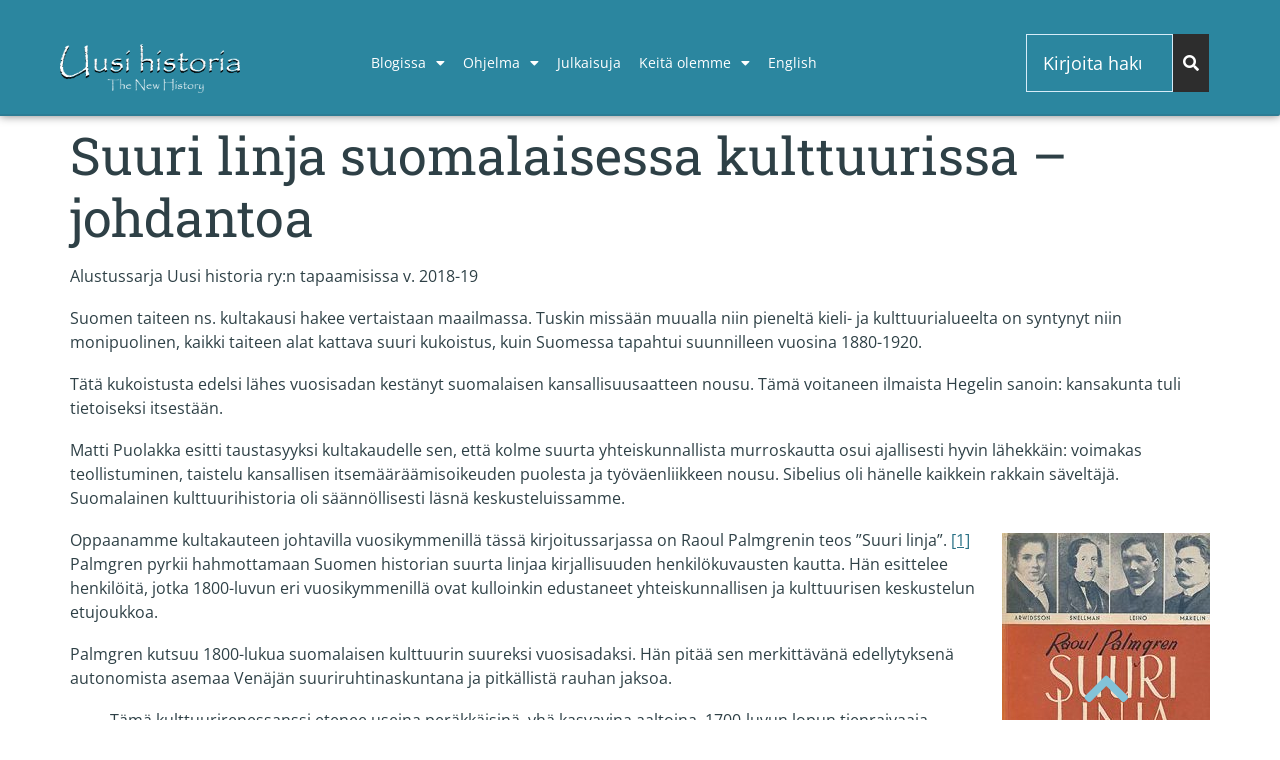

--- FILE ---
content_type: text/html; charset=UTF-8
request_url: https://humanpath.net/suuri-linja-suomalaisessa-kulttuurissa-johdantoa/
body_size: 21897
content:
<!doctype html>
<html lang="en-US">
<head>
	<meta charset="UTF-8">
	<meta name="viewport" content="width=device-width, initial-scale=1">
	<link rel="profile" href="https://gmpg.org/xfn/11">
	<meta name='robots' content='index, follow, max-image-preview:large, max-snippet:-1, max-video-preview:-1' />

	<!-- This site is optimized with the Yoast SEO plugin v26.8 - https://yoast.com/product/yoast-seo-wordpress/ -->
	<title>Suuri linja suomalaisessa kulttuurissa - johdantoa - Uusi historia</title>
	<meta name="description" content="Alustussarja Suomen kansallisesta heräämisestä, kulttuurin kultakaudesta sekä 1900-luvun vaiheista - oppaana alkuaikoihin Palmgrenin teos Suuri Linja." />
	<link rel="canonical" href="https://humanpath.net/suuri-linja-suomalaisessa-kulttuurissa-johdantoa/" />
	<meta property="og:locale" content="en_US" />
	<meta property="og:type" content="article" />
	<meta property="og:title" content="Suuri linja suomalaisessa kulttuurissa - johdantoa - Uusi historia" />
	<meta property="og:description" content="Alustussarja Suomen kansallisesta heräämisestä, kulttuurin kultakaudesta sekä 1900-luvun vaiheista - oppaana alkuaikoihin Palmgrenin teos Suuri Linja." />
	<meta property="og:url" content="https://humanpath.net/suuri-linja-suomalaisessa-kulttuurissa-johdantoa/" />
	<meta property="og:site_name" content="Uusi historia" />
	<meta property="article:publisher" content="https://www.facebook.com/uusihistoria" />
	<meta property="article:published_time" content="2019-08-09T17:50:09+00:00" />
	<meta property="article:modified_time" content="2025-09-07T16:39:06+00:00" />
	<meta property="og:image" content="https://humanpath.net/wp-content/uploads/2019/08/Gallen_Kallela_Symposion.jpg" />
	<meta property="og:image:width" content="1800" />
	<meta property="og:image:height" content="1322" />
	<meta property="og:image:type" content="image/jpeg" />
	<meta name="author" content="Sinikka Littu" />
	<meta name="twitter:card" content="summary_large_image" />
	<meta name="twitter:creator" content="@uusihistoria" />
	<meta name="twitter:site" content="@uusihistoria" />
	<meta name="twitter:label1" content="Written by" />
	<meta name="twitter:data1" content="Sinikka Littu" />
	<meta name="twitter:label2" content="Est. reading time" />
	<meta name="twitter:data2" content="3 minutes" />
	<script type="application/ld+json" class="yoast-schema-graph">{"@context":"https://schema.org","@graph":[{"@type":"Article","@id":"https://humanpath.net/suuri-linja-suomalaisessa-kulttuurissa-johdantoa/#article","isPartOf":{"@id":"https://humanpath.net/suuri-linja-suomalaisessa-kulttuurissa-johdantoa/"},"author":{"name":"Sinikka Littu","@id":"https://humanpath.net/#/schema/person/0229fd8e22c6960426c2cd7f74adfb2f"},"headline":"Suuri linja suomalaisessa kulttuurissa &#8211; johdantoa","datePublished":"2019-08-09T17:50:09+00:00","dateModified":"2025-09-07T16:39:06+00:00","mainEntityOfPage":{"@id":"https://humanpath.net/suuri-linja-suomalaisessa-kulttuurissa-johdantoa/"},"wordCount":567,"commentCount":0,"publisher":{"@id":"https://humanpath.net/#organization"},"image":{"@id":"https://humanpath.net/suuri-linja-suomalaisessa-kulttuurissa-johdantoa/#primaryimage"},"thumbnailUrl":"https://humanpath.net/wp-content/uploads/2019/08/Gallen_Kallela_Symposion.jpg","keywords":["Aleksis Kivi","Blogiartikkelit","Eino Leino","J.V. Snellman","Jean Sibelius","Raoul Palmgren","SL4","Suomen kansallinen herääminen","Suomen taiteen kultakausi","Suuri linja esittely"],"articleSection":["Kulttuuriaiheet"],"inLanguage":"en-US","potentialAction":[{"@type":"CommentAction","name":"Comment","target":["https://humanpath.net/suuri-linja-suomalaisessa-kulttuurissa-johdantoa/#respond"]}]},{"@type":"WebPage","@id":"https://humanpath.net/suuri-linja-suomalaisessa-kulttuurissa-johdantoa/","url":"https://humanpath.net/suuri-linja-suomalaisessa-kulttuurissa-johdantoa/","name":"Suuri linja suomalaisessa kulttuurissa - johdantoa - Uusi historia","isPartOf":{"@id":"https://humanpath.net/#website"},"primaryImageOfPage":{"@id":"https://humanpath.net/suuri-linja-suomalaisessa-kulttuurissa-johdantoa/#primaryimage"},"image":{"@id":"https://humanpath.net/suuri-linja-suomalaisessa-kulttuurissa-johdantoa/#primaryimage"},"thumbnailUrl":"https://humanpath.net/wp-content/uploads/2019/08/Gallen_Kallela_Symposion.jpg","datePublished":"2019-08-09T17:50:09+00:00","dateModified":"2025-09-07T16:39:06+00:00","description":"Alustussarja Suomen kansallisesta heräämisestä, kulttuurin kultakaudesta sekä 1900-luvun vaiheista - oppaana alkuaikoihin Palmgrenin teos Suuri Linja.","breadcrumb":{"@id":"https://humanpath.net/suuri-linja-suomalaisessa-kulttuurissa-johdantoa/#breadcrumb"},"inLanguage":"en-US","potentialAction":[{"@type":"ReadAction","target":["https://humanpath.net/suuri-linja-suomalaisessa-kulttuurissa-johdantoa/"]}]},{"@type":"ImageObject","inLanguage":"en-US","@id":"https://humanpath.net/suuri-linja-suomalaisessa-kulttuurissa-johdantoa/#primaryimage","url":"https://humanpath.net/wp-content/uploads/2019/08/Gallen_Kallela_Symposion.jpg","contentUrl":"https://humanpath.net/wp-content/uploads/2019/08/Gallen_Kallela_Symposion.jpg","width":1800,"height":1322,"caption":"Luovan työn arvoa on mahdotonta mitata rahassa. KUVA: Symposion, Akseli Gallen-Kallelan maalaus vuodelta 1894. Ryhmäkuvassa vasemmalta Akseli Gallen-Kallela, Oskar Merikanto, Robert Kajanus ja Jean Sibelius."},{"@type":"BreadcrumbList","@id":"https://humanpath.net/suuri-linja-suomalaisessa-kulttuurissa-johdantoa/#breadcrumb","itemListElement":[{"@type":"ListItem","position":1,"name":"Alkuun","item":"https://humanpath.net/"},{"@type":"ListItem","position":2,"name":"Suuri linja suomalaisessa kulttuurissa &#8211; johdantoa"}]},{"@type":"WebSite","@id":"https://humanpath.net/#website","url":"https://humanpath.net/","name":"Uusi historia","description":"Matti Puolakan filosofian esittelyä","publisher":{"@id":"https://humanpath.net/#organization"},"potentialAction":[{"@type":"SearchAction","target":{"@type":"EntryPoint","urlTemplate":"https://humanpath.net/?s={search_term_string}"},"query-input":{"@type":"PropertyValueSpecification","valueRequired":true,"valueName":"search_term_string"}}],"inLanguage":"en-US"},{"@type":"Organization","@id":"https://humanpath.net/#organization","name":"Uusi historia ry","url":"https://humanpath.net/","logo":{"@type":"ImageObject","inLanguage":"en-US","@id":"https://humanpath.net/#/schema/logo/image/","url":"https://humanpath.net/wp-content/uploads/2019/01/Moreelse_Clio_-_muse_of_history-e1547311738114.jpg","contentUrl":"https://humanpath.net/wp-content/uploads/2019/01/Moreelse_Clio_-_muse_of_history-e1547311738114.jpg","width":200,"height":265,"caption":"Uusi historia ry"},"image":{"@id":"https://humanpath.net/#/schema/logo/image/"},"sameAs":["https://www.facebook.com/uusihistoria","https://x.com/uusihistoria","https://www.instagram.com/uusihistoria","https://www.youtube.com/user/Uusihistoria"]},{"@type":"Person","@id":"https://humanpath.net/#/schema/person/0229fd8e22c6960426c2cd7f74adfb2f","name":"Sinikka Littu","image":{"@type":"ImageObject","inLanguage":"en-US","@id":"https://humanpath.net/#/schema/person/image/","url":"https://secure.gravatar.com/avatar/e9ea81d90e8ac0e1179549d69405e7024def5be0dcf7ec839975d15e790297e3?s=96&d=mm&r=g","contentUrl":"https://secure.gravatar.com/avatar/e9ea81d90e8ac0e1179549d69405e7024def5be0dcf7ec839975d15e790297e3?s=96&d=mm&r=g","caption":"Sinikka Littu"},"description":"Uusi historia ry:n sihteeri. Opintoaineisto -työryhmä. Muistelmat.","url":"https://humanpath.net/author/sinikka/"}]}</script>
	<!-- / Yoast SEO plugin. -->


<link rel='dns-prefetch' href='//secure.gravatar.com' />
<link rel='dns-prefetch' href='//stats.wp.com' />
<link rel='dns-prefetch' href='//v0.wordpress.com' />
<link rel='dns-prefetch' href='//jetpack.wordpress.com' />
<link rel='dns-prefetch' href='//s0.wp.com' />
<link rel='dns-prefetch' href='//public-api.wordpress.com' />
<link rel='dns-prefetch' href='//0.gravatar.com' />
<link rel='dns-prefetch' href='//1.gravatar.com' />
<link rel='dns-prefetch' href='//2.gravatar.com' />
<link rel='dns-prefetch' href='//widgets.wp.com' />
<link rel="alternate" type="application/rss+xml" title="Uusi historia &raquo; Feed" href="https://humanpath.net/feed/" />
<link rel="alternate" type="application/rss+xml" title="Uusi historia &raquo; Comments Feed" href="https://humanpath.net/comments/feed/" />
<link rel="alternate" type="application/rss+xml" title="Uusi historia &raquo; Suuri linja suomalaisessa kulttuurissa &#8211; johdantoa Comments Feed" href="https://humanpath.net/suuri-linja-suomalaisessa-kulttuurissa-johdantoa/feed/" />
<link rel="alternate" title="oEmbed (JSON)" type="application/json+oembed" href="https://humanpath.net/wp-json/oembed/1.0/embed?url=https%3A%2F%2Fhumanpath.net%2Fsuuri-linja-suomalaisessa-kulttuurissa-johdantoa%2F" />
<link rel="alternate" title="oEmbed (XML)" type="text/xml+oembed" href="https://humanpath.net/wp-json/oembed/1.0/embed?url=https%3A%2F%2Fhumanpath.net%2Fsuuri-linja-suomalaisessa-kulttuurissa-johdantoa%2F&#038;format=xml" />
<style id='wp-img-auto-sizes-contain-inline-css'>
img:is([sizes=auto i],[sizes^="auto," i]){contain-intrinsic-size:3000px 1500px}
/*# sourceURL=wp-img-auto-sizes-contain-inline-css */
</style>
<style id='wp-emoji-styles-inline-css'>

	img.wp-smiley, img.emoji {
		display: inline !important;
		border: none !important;
		box-shadow: none !important;
		height: 1em !important;
		width: 1em !important;
		margin: 0 0.07em !important;
		vertical-align: -0.1em !important;
		background: none !important;
		padding: 0 !important;
	}
/*# sourceURL=wp-emoji-styles-inline-css */
</style>
<link rel='stylesheet' id='wp-block-library-css' href='https://humanpath.net/wp-includes/css/dist/block-library/style.min.css?ver=6.9' media='all' />
<link rel='stylesheet' id='mediaelement-css' href='https://humanpath.net/wp-includes/js/mediaelement/mediaelementplayer-legacy.min.css?ver=4.2.17' media='all' />
<link rel='stylesheet' id='wp-mediaelement-css' href='https://humanpath.net/wp-includes/js/mediaelement/wp-mediaelement.min.css?ver=6.9' media='all' />
<style id='jetpack-sharing-buttons-style-inline-css'>
.jetpack-sharing-buttons__services-list{display:flex;flex-direction:row;flex-wrap:wrap;gap:0;list-style-type:none;margin:5px;padding:0}.jetpack-sharing-buttons__services-list.has-small-icon-size{font-size:12px}.jetpack-sharing-buttons__services-list.has-normal-icon-size{font-size:16px}.jetpack-sharing-buttons__services-list.has-large-icon-size{font-size:24px}.jetpack-sharing-buttons__services-list.has-huge-icon-size{font-size:36px}@media print{.jetpack-sharing-buttons__services-list{display:none!important}}.editor-styles-wrapper .wp-block-jetpack-sharing-buttons{gap:0;padding-inline-start:0}ul.jetpack-sharing-buttons__services-list.has-background{padding:1.25em 2.375em}
/*# sourceURL=https://humanpath.net/wp-content/plugins/jetpack/_inc/blocks/sharing-buttons/view.css */
</style>
<style id='global-styles-inline-css'>
:root{--wp--preset--aspect-ratio--square: 1;--wp--preset--aspect-ratio--4-3: 4/3;--wp--preset--aspect-ratio--3-4: 3/4;--wp--preset--aspect-ratio--3-2: 3/2;--wp--preset--aspect-ratio--2-3: 2/3;--wp--preset--aspect-ratio--16-9: 16/9;--wp--preset--aspect-ratio--9-16: 9/16;--wp--preset--color--black: #000000;--wp--preset--color--cyan-bluish-gray: #abb8c3;--wp--preset--color--white: #ffffff;--wp--preset--color--pale-pink: #f78da7;--wp--preset--color--vivid-red: #cf2e2e;--wp--preset--color--luminous-vivid-orange: #ff6900;--wp--preset--color--luminous-vivid-amber: #fcb900;--wp--preset--color--light-green-cyan: #7bdcb5;--wp--preset--color--vivid-green-cyan: #00d084;--wp--preset--color--pale-cyan-blue: #8ed1fc;--wp--preset--color--vivid-cyan-blue: #0693e3;--wp--preset--color--vivid-purple: #9b51e0;--wp--preset--gradient--vivid-cyan-blue-to-vivid-purple: linear-gradient(135deg,rgb(6,147,227) 0%,rgb(155,81,224) 100%);--wp--preset--gradient--light-green-cyan-to-vivid-green-cyan: linear-gradient(135deg,rgb(122,220,180) 0%,rgb(0,208,130) 100%);--wp--preset--gradient--luminous-vivid-amber-to-luminous-vivid-orange: linear-gradient(135deg,rgb(252,185,0) 0%,rgb(255,105,0) 100%);--wp--preset--gradient--luminous-vivid-orange-to-vivid-red: linear-gradient(135deg,rgb(255,105,0) 0%,rgb(207,46,46) 100%);--wp--preset--gradient--very-light-gray-to-cyan-bluish-gray: linear-gradient(135deg,rgb(238,238,238) 0%,rgb(169,184,195) 100%);--wp--preset--gradient--cool-to-warm-spectrum: linear-gradient(135deg,rgb(74,234,220) 0%,rgb(151,120,209) 20%,rgb(207,42,186) 40%,rgb(238,44,130) 60%,rgb(251,105,98) 80%,rgb(254,248,76) 100%);--wp--preset--gradient--blush-light-purple: linear-gradient(135deg,rgb(255,206,236) 0%,rgb(152,150,240) 100%);--wp--preset--gradient--blush-bordeaux: linear-gradient(135deg,rgb(254,205,165) 0%,rgb(254,45,45) 50%,rgb(107,0,62) 100%);--wp--preset--gradient--luminous-dusk: linear-gradient(135deg,rgb(255,203,112) 0%,rgb(199,81,192) 50%,rgb(65,88,208) 100%);--wp--preset--gradient--pale-ocean: linear-gradient(135deg,rgb(255,245,203) 0%,rgb(182,227,212) 50%,rgb(51,167,181) 100%);--wp--preset--gradient--electric-grass: linear-gradient(135deg,rgb(202,248,128) 0%,rgb(113,206,126) 100%);--wp--preset--gradient--midnight: linear-gradient(135deg,rgb(2,3,129) 0%,rgb(40,116,252) 100%);--wp--preset--font-size--small: 13px;--wp--preset--font-size--medium: 20px;--wp--preset--font-size--large: 36px;--wp--preset--font-size--x-large: 42px;--wp--preset--spacing--20: 0.44rem;--wp--preset--spacing--30: 0.67rem;--wp--preset--spacing--40: 1rem;--wp--preset--spacing--50: 1.5rem;--wp--preset--spacing--60: 2.25rem;--wp--preset--spacing--70: 3.38rem;--wp--preset--spacing--80: 5.06rem;--wp--preset--shadow--natural: 6px 6px 9px rgba(0, 0, 0, 0.2);--wp--preset--shadow--deep: 12px 12px 50px rgba(0, 0, 0, 0.4);--wp--preset--shadow--sharp: 6px 6px 0px rgba(0, 0, 0, 0.2);--wp--preset--shadow--outlined: 6px 6px 0px -3px rgb(255, 255, 255), 6px 6px rgb(0, 0, 0);--wp--preset--shadow--crisp: 6px 6px 0px rgb(0, 0, 0);}:root { --wp--style--global--content-size: 800px;--wp--style--global--wide-size: 1200px; }:where(body) { margin: 0; }.wp-site-blocks > .alignleft { float: left; margin-right: 2em; }.wp-site-blocks > .alignright { float: right; margin-left: 2em; }.wp-site-blocks > .aligncenter { justify-content: center; margin-left: auto; margin-right: auto; }:where(.wp-site-blocks) > * { margin-block-start: 24px; margin-block-end: 0; }:where(.wp-site-blocks) > :first-child { margin-block-start: 0; }:where(.wp-site-blocks) > :last-child { margin-block-end: 0; }:root { --wp--style--block-gap: 24px; }:root :where(.is-layout-flow) > :first-child{margin-block-start: 0;}:root :where(.is-layout-flow) > :last-child{margin-block-end: 0;}:root :where(.is-layout-flow) > *{margin-block-start: 24px;margin-block-end: 0;}:root :where(.is-layout-constrained) > :first-child{margin-block-start: 0;}:root :where(.is-layout-constrained) > :last-child{margin-block-end: 0;}:root :where(.is-layout-constrained) > *{margin-block-start: 24px;margin-block-end: 0;}:root :where(.is-layout-flex){gap: 24px;}:root :where(.is-layout-grid){gap: 24px;}.is-layout-flow > .alignleft{float: left;margin-inline-start: 0;margin-inline-end: 2em;}.is-layout-flow > .alignright{float: right;margin-inline-start: 2em;margin-inline-end: 0;}.is-layout-flow > .aligncenter{margin-left: auto !important;margin-right: auto !important;}.is-layout-constrained > .alignleft{float: left;margin-inline-start: 0;margin-inline-end: 2em;}.is-layout-constrained > .alignright{float: right;margin-inline-start: 2em;margin-inline-end: 0;}.is-layout-constrained > .aligncenter{margin-left: auto !important;margin-right: auto !important;}.is-layout-constrained > :where(:not(.alignleft):not(.alignright):not(.alignfull)){max-width: var(--wp--style--global--content-size);margin-left: auto !important;margin-right: auto !important;}.is-layout-constrained > .alignwide{max-width: var(--wp--style--global--wide-size);}body .is-layout-flex{display: flex;}.is-layout-flex{flex-wrap: wrap;align-items: center;}.is-layout-flex > :is(*, div){margin: 0;}body .is-layout-grid{display: grid;}.is-layout-grid > :is(*, div){margin: 0;}body{padding-top: 0px;padding-right: 0px;padding-bottom: 0px;padding-left: 0px;}a:where(:not(.wp-element-button)){text-decoration: underline;}:root :where(.wp-element-button, .wp-block-button__link){background-color: #32373c;border-width: 0;color: #fff;font-family: inherit;font-size: inherit;font-style: inherit;font-weight: inherit;letter-spacing: inherit;line-height: inherit;padding-top: calc(0.667em + 2px);padding-right: calc(1.333em + 2px);padding-bottom: calc(0.667em + 2px);padding-left: calc(1.333em + 2px);text-decoration: none;text-transform: inherit;}.has-black-color{color: var(--wp--preset--color--black) !important;}.has-cyan-bluish-gray-color{color: var(--wp--preset--color--cyan-bluish-gray) !important;}.has-white-color{color: var(--wp--preset--color--white) !important;}.has-pale-pink-color{color: var(--wp--preset--color--pale-pink) !important;}.has-vivid-red-color{color: var(--wp--preset--color--vivid-red) !important;}.has-luminous-vivid-orange-color{color: var(--wp--preset--color--luminous-vivid-orange) !important;}.has-luminous-vivid-amber-color{color: var(--wp--preset--color--luminous-vivid-amber) !important;}.has-light-green-cyan-color{color: var(--wp--preset--color--light-green-cyan) !important;}.has-vivid-green-cyan-color{color: var(--wp--preset--color--vivid-green-cyan) !important;}.has-pale-cyan-blue-color{color: var(--wp--preset--color--pale-cyan-blue) !important;}.has-vivid-cyan-blue-color{color: var(--wp--preset--color--vivid-cyan-blue) !important;}.has-vivid-purple-color{color: var(--wp--preset--color--vivid-purple) !important;}.has-black-background-color{background-color: var(--wp--preset--color--black) !important;}.has-cyan-bluish-gray-background-color{background-color: var(--wp--preset--color--cyan-bluish-gray) !important;}.has-white-background-color{background-color: var(--wp--preset--color--white) !important;}.has-pale-pink-background-color{background-color: var(--wp--preset--color--pale-pink) !important;}.has-vivid-red-background-color{background-color: var(--wp--preset--color--vivid-red) !important;}.has-luminous-vivid-orange-background-color{background-color: var(--wp--preset--color--luminous-vivid-orange) !important;}.has-luminous-vivid-amber-background-color{background-color: var(--wp--preset--color--luminous-vivid-amber) !important;}.has-light-green-cyan-background-color{background-color: var(--wp--preset--color--light-green-cyan) !important;}.has-vivid-green-cyan-background-color{background-color: var(--wp--preset--color--vivid-green-cyan) !important;}.has-pale-cyan-blue-background-color{background-color: var(--wp--preset--color--pale-cyan-blue) !important;}.has-vivid-cyan-blue-background-color{background-color: var(--wp--preset--color--vivid-cyan-blue) !important;}.has-vivid-purple-background-color{background-color: var(--wp--preset--color--vivid-purple) !important;}.has-black-border-color{border-color: var(--wp--preset--color--black) !important;}.has-cyan-bluish-gray-border-color{border-color: var(--wp--preset--color--cyan-bluish-gray) !important;}.has-white-border-color{border-color: var(--wp--preset--color--white) !important;}.has-pale-pink-border-color{border-color: var(--wp--preset--color--pale-pink) !important;}.has-vivid-red-border-color{border-color: var(--wp--preset--color--vivid-red) !important;}.has-luminous-vivid-orange-border-color{border-color: var(--wp--preset--color--luminous-vivid-orange) !important;}.has-luminous-vivid-amber-border-color{border-color: var(--wp--preset--color--luminous-vivid-amber) !important;}.has-light-green-cyan-border-color{border-color: var(--wp--preset--color--light-green-cyan) !important;}.has-vivid-green-cyan-border-color{border-color: var(--wp--preset--color--vivid-green-cyan) !important;}.has-pale-cyan-blue-border-color{border-color: var(--wp--preset--color--pale-cyan-blue) !important;}.has-vivid-cyan-blue-border-color{border-color: var(--wp--preset--color--vivid-cyan-blue) !important;}.has-vivid-purple-border-color{border-color: var(--wp--preset--color--vivid-purple) !important;}.has-vivid-cyan-blue-to-vivid-purple-gradient-background{background: var(--wp--preset--gradient--vivid-cyan-blue-to-vivid-purple) !important;}.has-light-green-cyan-to-vivid-green-cyan-gradient-background{background: var(--wp--preset--gradient--light-green-cyan-to-vivid-green-cyan) !important;}.has-luminous-vivid-amber-to-luminous-vivid-orange-gradient-background{background: var(--wp--preset--gradient--luminous-vivid-amber-to-luminous-vivid-orange) !important;}.has-luminous-vivid-orange-to-vivid-red-gradient-background{background: var(--wp--preset--gradient--luminous-vivid-orange-to-vivid-red) !important;}.has-very-light-gray-to-cyan-bluish-gray-gradient-background{background: var(--wp--preset--gradient--very-light-gray-to-cyan-bluish-gray) !important;}.has-cool-to-warm-spectrum-gradient-background{background: var(--wp--preset--gradient--cool-to-warm-spectrum) !important;}.has-blush-light-purple-gradient-background{background: var(--wp--preset--gradient--blush-light-purple) !important;}.has-blush-bordeaux-gradient-background{background: var(--wp--preset--gradient--blush-bordeaux) !important;}.has-luminous-dusk-gradient-background{background: var(--wp--preset--gradient--luminous-dusk) !important;}.has-pale-ocean-gradient-background{background: var(--wp--preset--gradient--pale-ocean) !important;}.has-electric-grass-gradient-background{background: var(--wp--preset--gradient--electric-grass) !important;}.has-midnight-gradient-background{background: var(--wp--preset--gradient--midnight) !important;}.has-small-font-size{font-size: var(--wp--preset--font-size--small) !important;}.has-medium-font-size{font-size: var(--wp--preset--font-size--medium) !important;}.has-large-font-size{font-size: var(--wp--preset--font-size--large) !important;}.has-x-large-font-size{font-size: var(--wp--preset--font-size--x-large) !important;}
:root :where(.wp-block-pullquote){font-size: 1.5em;line-height: 1.6;}
/*# sourceURL=global-styles-inline-css */
</style>
<link rel='stylesheet' id='hello-elementor-css' href='https://humanpath.net/wp-content/themes/hello-elementor/assets/css/reset.css?ver=3.4.5' media='all' />
<link rel='stylesheet' id='hello-elementor-theme-style-css' href='https://humanpath.net/wp-content/themes/hello-elementor/assets/css/theme.css?ver=3.4.5' media='all' />
<link rel='stylesheet' id='hello-elementor-header-footer-css' href='https://humanpath.net/wp-content/themes/hello-elementor/assets/css/header-footer.css?ver=3.4.5' media='all' />
<link rel='stylesheet' id='elementor-frontend-css' href='https://humanpath.net/wp-content/uploads/elementor/css/custom-frontend.min.css?ver=1769185823' media='all' />
<link rel='stylesheet' id='widget-image-css' href='https://humanpath.net/wp-content/plugins/elementor/assets/css/widget-image.min.css?ver=3.34.2' media='all' />
<link rel='stylesheet' id='widget-nav-menu-css' href='https://humanpath.net/wp-content/uploads/elementor/css/custom-pro-widget-nav-menu.min.css?ver=1769185823' media='all' />
<link rel='stylesheet' id='widget-search-css' href='https://humanpath.net/wp-content/plugins/elementor-pro/assets/css/widget-search.min.css?ver=3.34.0' media='all' />
<link rel='stylesheet' id='e-sticky-css' href='https://humanpath.net/wp-content/plugins/elementor-pro/assets/css/modules/sticky.min.css?ver=3.34.0' media='all' />
<link rel='stylesheet' id='widget-heading-css' href='https://humanpath.net/wp-content/plugins/elementor/assets/css/widget-heading.min.css?ver=3.34.2' media='all' />
<link rel='stylesheet' id='widget-social-icons-css' href='https://humanpath.net/wp-content/plugins/elementor/assets/css/widget-social-icons.min.css?ver=3.34.2' media='all' />
<link rel='stylesheet' id='e-apple-webkit-css' href='https://humanpath.net/wp-content/uploads/elementor/css/custom-apple-webkit.min.css?ver=1769185823' media='all' />
<link rel='stylesheet' id='e-animation-pulse-grow-css' href='https://humanpath.net/wp-content/plugins/elementor/assets/lib/animations/styles/e-animation-pulse-grow.min.css?ver=3.34.2' media='all' />
<link rel='stylesheet' id='elementor-icons-css' href='https://humanpath.net/wp-content/plugins/elementor/assets/lib/eicons/css/elementor-icons.min.css?ver=5.46.0' media='all' />
<link rel='stylesheet' id='elementor-post-7742-css' href='https://humanpath.net/wp-content/uploads/elementor/css/post-7742.css?ver=1769185823' media='all' />
<link rel='stylesheet' id='elementor-post-20114-css' href='https://humanpath.net/wp-content/uploads/elementor/css/post-20114.css?ver=1769185823' media='all' />
<link rel='stylesheet' id='elementor-post-20118-css' href='https://humanpath.net/wp-content/uploads/elementor/css/post-20118.css?ver=1769185823' media='all' />
<link rel='stylesheet' id='elementor-gf-local-roboto-css' href='https://humanpath.net/wp-content/uploads/elementor/google-fonts/css/roboto.css?ver=1743577956' media='all' />
<link rel='stylesheet' id='elementor-gf-local-robotoslab-css' href='https://humanpath.net/wp-content/uploads/elementor/google-fonts/css/robotoslab.css?ver=1743577960' media='all' />
<link rel='stylesheet' id='elementor-gf-local-opensans-css' href='https://humanpath.net/wp-content/uploads/elementor/google-fonts/css/opensans.css?ver=1743577970' media='all' />
<link rel='stylesheet' id='elementor-icons-shared-0-css' href='https://humanpath.net/wp-content/plugins/elementor/assets/lib/font-awesome/css/fontawesome.min.css?ver=5.15.3' media='all' />
<link rel='stylesheet' id='elementor-icons-fa-solid-css' href='https://humanpath.net/wp-content/plugins/elementor/assets/lib/font-awesome/css/solid.min.css?ver=5.15.3' media='all' />
<link rel='stylesheet' id='elementor-icons-fa-brands-css' href='https://humanpath.net/wp-content/plugins/elementor/assets/lib/font-awesome/css/brands.min.css?ver=5.15.3' media='all' />
<script src="https://humanpath.net/wp-includes/js/jquery/jquery.min.js?ver=3.7.1" id="jquery-core-js"></script>
<script src="https://humanpath.net/wp-includes/js/jquery/jquery-migrate.min.js?ver=3.4.1" id="jquery-migrate-js"></script>
<link rel="https://api.w.org/" href="https://humanpath.net/wp-json/" /><link rel="alternate" title="JSON" type="application/json" href="https://humanpath.net/wp-json/wp/v2/posts/4957" /><link rel="EditURI" type="application/rsd+xml" title="RSD" href="https://humanpath.net/xmlrpc.php?rsd" />
<meta name="generator" content="WordPress 6.9" />
<link rel='shortlink' href='https://wp.me/p6RSaP-1hX' />
	<style>img#wpstats{display:none}</style>
		<meta name="generator" content="Elementor 3.34.2; features: additional_custom_breakpoints; settings: css_print_method-external, google_font-enabled, font_display-auto">
			<style>
				.e-con.e-parent:nth-of-type(n+4):not(.e-lazyloaded):not(.e-no-lazyload),
				.e-con.e-parent:nth-of-type(n+4):not(.e-lazyloaded):not(.e-no-lazyload) * {
					background-image: none !important;
				}
				@media screen and (max-height: 1024px) {
					.e-con.e-parent:nth-of-type(n+3):not(.e-lazyloaded):not(.e-no-lazyload),
					.e-con.e-parent:nth-of-type(n+3):not(.e-lazyloaded):not(.e-no-lazyload) * {
						background-image: none !important;
					}
				}
				@media screen and (max-height: 640px) {
					.e-con.e-parent:nth-of-type(n+2):not(.e-lazyloaded):not(.e-no-lazyload),
					.e-con.e-parent:nth-of-type(n+2):not(.e-lazyloaded):not(.e-no-lazyload) * {
						background-image: none !important;
					}
				}
			</style>
			</head>
<body class="wp-singular post-template-default single single-post postid-4957 single-format-standard wp-custom-logo wp-embed-responsive wp-theme-hello-elementor hello-elementor-default elementor-default elementor-kit-7742">


<a class="skip-link screen-reader-text" href="#content">Skip to content</a>

		<header data-elementor-type="header" data-elementor-id="20114" class="elementor elementor-20114 elementor-location-header" data-elementor-post-type="elementor_library">
					<section class="elementor-section elementor-top-section elementor-element elementor-element-fd39bf1 elementor-section-full_width elementor-section-height-min-height elementor-section-content-top elementor-hidden-desktop elementor-hidden-widescreen elementor-section-items-bottom elementor-hidden-laptop elementor-section-height-default" data-id="fd39bf1" data-element_type="section" data-settings="{&quot;background_background&quot;:&quot;classic&quot;}">
						<div class="elementor-container elementor-column-gap-default">
					<div class="elementor-column elementor-col-33 elementor-top-column elementor-element elementor-element-09796ff" data-id="09796ff" data-element_type="column">
			<div class="elementor-widget-wrap elementor-element-populated">
						<div class="elementor-element elementor-element-55422b6 elementor-widget elementor-widget-image" data-id="55422b6" data-element_type="widget" data-widget_type="image.default">
				<div class="elementor-widget-container">
																<a href="https://humanpath.net/" target="_blank">
							<img fetchpriority="high" width="500" height="139" src="https://humanpath.net/wp-content/uploads/2017/10/papyrus-logo1.png" class="attachment-large size-large wp-image-1970" alt="" srcset="https://humanpath.net/wp-content/uploads/2017/10/papyrus-logo1.png 500w, https://humanpath.net/wp-content/uploads/2017/10/papyrus-logo1-300x83.png 300w" sizes="(max-width: 500px) 100vw, 500px" data-attachment-id="1970" data-permalink="https://humanpath.net/papyrus-logo1/" data-orig-file="https://humanpath.net/wp-content/uploads/2017/10/papyrus-logo1.png" data-orig-size="500,139" data-comments-opened="1" data-image-meta="{&quot;aperture&quot;:&quot;0&quot;,&quot;credit&quot;:&quot;&quot;,&quot;camera&quot;:&quot;&quot;,&quot;caption&quot;:&quot;&quot;,&quot;created_timestamp&quot;:&quot;0&quot;,&quot;copyright&quot;:&quot;&quot;,&quot;focal_length&quot;:&quot;0&quot;,&quot;iso&quot;:&quot;0&quot;,&quot;shutter_speed&quot;:&quot;0&quot;,&quot;title&quot;:&quot;&quot;,&quot;orientation&quot;:&quot;0&quot;}" data-image-title="papyrus-logo1" data-image-description="" data-image-caption="" data-medium-file="https://humanpath.net/wp-content/uploads/2017/10/papyrus-logo1-300x83.png" data-large-file="https://humanpath.net/wp-content/uploads/2017/10/papyrus-logo1.png" />								</a>
															</div>
				</div>
					</div>
		</div>
				<div class="elementor-column elementor-col-33 elementor-top-column elementor-element elementor-element-2cc9644" data-id="2cc9644" data-element_type="column">
			<div class="elementor-widget-wrap elementor-element-populated">
						<div class="elementor-element elementor-element-766d189 elementor-nav-menu--dropdown-tablet_extra elementor-nav-menu__text-align-aside elementor-nav-menu--toggle elementor-nav-menu--burger elementor-widget elementor-widget-nav-menu" data-id="766d189" data-element_type="widget" data-settings="{&quot;layout&quot;:&quot;horizontal&quot;,&quot;submenu_icon&quot;:{&quot;value&quot;:&quot;&lt;i class=\&quot;fas fa-caret-down\&quot; aria-hidden=\&quot;true\&quot;&gt;&lt;\/i&gt;&quot;,&quot;library&quot;:&quot;fa-solid&quot;},&quot;toggle&quot;:&quot;burger&quot;}" data-widget_type="nav-menu.default">
				<div class="elementor-widget-container">
								<nav aria-label="Menu" class="elementor-nav-menu--main elementor-nav-menu__container elementor-nav-menu--layout-horizontal e--pointer-underline e--animation-fade">
				<ul id="menu-1-766d189" class="elementor-nav-menu"><li class="menu-item menu-item-type-taxonomy menu-item-object-post_tag menu-item-has-children menu-item-25295"><a href="https://humanpath.net/tag/blogiartikkelit/" class="elementor-item">Blogissa</a>
<ul class="sub-menu elementor-nav-menu--dropdown">
	<li class="menu-item menu-item-type-taxonomy menu-item-object-category menu-item-11036"><a href="https://humanpath.net/filosofiaa/" class="elementor-sub-item">Filosofiaa</a></li>
	<li class="menu-item menu-item-type-taxonomy menu-item-object-category menu-item-has-children menu-item-11037"><a href="https://humanpath.net/historianfilosofiaa/" class="elementor-sub-item">Historianfilosofiaa</a>
	<ul class="sub-menu elementor-nav-menu--dropdown">
		<li class="menu-item menu-item-type-taxonomy menu-item-object-category menu-item-24698"><a href="https://humanpath.net/lainauksia-kirjallisuudesta/" class="elementor-sub-item">Lainauksia kirjallisuudesta</a></li>
	</ul>
</li>
	<li class="menu-item menu-item-type-taxonomy menu-item-object-category menu-item-19177"><a href="https://humanpath.net/ihmisluonto/" class="elementor-sub-item">Ihmisluonto</a></li>
	<li class="menu-item menu-item-type-taxonomy menu-item-object-category menu-item-13463"><a href="https://humanpath.net/maailmanhistoria-maailmanpolitiikassa/" class="elementor-sub-item">Maailmanhistoria maailmanpolitiikassa</a></li>
	<li class="menu-item menu-item-type-taxonomy menu-item-object-category menu-item-18989"><a href="https://humanpath.net/suomettuminen/" class="elementor-sub-item">Suomettuminen</a></li>
	<li class="menu-item menu-item-type-taxonomy menu-item-object-category current-post-ancestor current-menu-parent current-post-parent menu-item-13461"><a href="https://humanpath.net/kulttuuriaiheet/" class="elementor-sub-item">Kulttuuriaiheet</a></li>
</ul>
</li>
<li class="menu-item menu-item-type-custom menu-item-object-custom menu-item-has-children menu-item-23045"><a class="elementor-item">Ohjelma</a>
<ul class="sub-menu elementor-nav-menu--dropdown">
	<li class="menu-item menu-item-type-taxonomy menu-item-object-category menu-item-23046"><a href="https://humanpath.net/ohjelma-osa-1/" class="elementor-sub-item">Osa 1: Mitä aikaa elämme?</a></li>
	<li class="menu-item menu-item-type-taxonomy menu-item-object-category menu-item-23047"><a href="https://humanpath.net/ohjelma-osa-2/" class="elementor-sub-item">Osa 2: Mitä on tehtävä?</a></li>
	<li class="menu-item menu-item-type-taxonomy menu-item-object-category menu-item-23048"><a href="https://humanpath.net/ohjelma-osa-3/" class="elementor-sub-item">Osa 3: Miksi tarvitaan uutta historiaa?</a></li>
</ul>
</li>
<li class="menu-item menu-item-type-taxonomy menu-item-object-category menu-item-14637"><a href="https://humanpath.net/julkaisuja/" class="elementor-item">Julkaisuja</a></li>
<li class="menu-item menu-item-type-custom menu-item-object-custom menu-item-has-children menu-item-2106"><a class="elementor-item">Keitä olemme</a>
<ul class="sub-menu elementor-nav-menu--dropdown">
	<li class="menu-item menu-item-type-post_type menu-item-object-post menu-item-18313"><a href="https://humanpath.net/uusi-historia-yhdistys/" class="elementor-sub-item">Uusi historia -yhdistys</a></li>
	<li class="menu-item menu-item-type-taxonomy menu-item-object-category menu-item-11020"><a href="https://humanpath.net/kuka-oli-matti-puolakka/" class="elementor-sub-item">Kuka oli Matti Puolakka?</a></li>
	<li class="menu-item menu-item-type-taxonomy menu-item-object-category menu-item-24916"><a href="https://humanpath.net/mlr-ja-itu-sensuroitua-suomettuneessa-suomessa/" class="elementor-sub-item">MLR ja Itu: sensuroitua suomettuneessa Suomessa</a></li>
</ul>
</li>
<li class="menu-item menu-item-type-custom menu-item-object-custom menu-item-10462"><a href="https://newhistory.fi" class="elementor-item">English</a></li>
</ul>			</nav>
					<div class="elementor-menu-toggle" role="button" tabindex="0" aria-label="Menu Toggle" aria-expanded="false">
			<i aria-hidden="true" role="presentation" class="elementor-menu-toggle__icon--open eicon-menu-bar"></i><i aria-hidden="true" role="presentation" class="elementor-menu-toggle__icon--close eicon-close"></i>		</div>
					<nav class="elementor-nav-menu--dropdown elementor-nav-menu__container" aria-hidden="true">
				<ul id="menu-2-766d189" class="elementor-nav-menu"><li class="menu-item menu-item-type-taxonomy menu-item-object-post_tag menu-item-has-children menu-item-25295"><a href="https://humanpath.net/tag/blogiartikkelit/" class="elementor-item" tabindex="-1">Blogissa</a>
<ul class="sub-menu elementor-nav-menu--dropdown">
	<li class="menu-item menu-item-type-taxonomy menu-item-object-category menu-item-11036"><a href="https://humanpath.net/filosofiaa/" class="elementor-sub-item" tabindex="-1">Filosofiaa</a></li>
	<li class="menu-item menu-item-type-taxonomy menu-item-object-category menu-item-has-children menu-item-11037"><a href="https://humanpath.net/historianfilosofiaa/" class="elementor-sub-item" tabindex="-1">Historianfilosofiaa</a>
	<ul class="sub-menu elementor-nav-menu--dropdown">
		<li class="menu-item menu-item-type-taxonomy menu-item-object-category menu-item-24698"><a href="https://humanpath.net/lainauksia-kirjallisuudesta/" class="elementor-sub-item" tabindex="-1">Lainauksia kirjallisuudesta</a></li>
	</ul>
</li>
	<li class="menu-item menu-item-type-taxonomy menu-item-object-category menu-item-19177"><a href="https://humanpath.net/ihmisluonto/" class="elementor-sub-item" tabindex="-1">Ihmisluonto</a></li>
	<li class="menu-item menu-item-type-taxonomy menu-item-object-category menu-item-13463"><a href="https://humanpath.net/maailmanhistoria-maailmanpolitiikassa/" class="elementor-sub-item" tabindex="-1">Maailmanhistoria maailmanpolitiikassa</a></li>
	<li class="menu-item menu-item-type-taxonomy menu-item-object-category menu-item-18989"><a href="https://humanpath.net/suomettuminen/" class="elementor-sub-item" tabindex="-1">Suomettuminen</a></li>
	<li class="menu-item menu-item-type-taxonomy menu-item-object-category current-post-ancestor current-menu-parent current-post-parent menu-item-13461"><a href="https://humanpath.net/kulttuuriaiheet/" class="elementor-sub-item" tabindex="-1">Kulttuuriaiheet</a></li>
</ul>
</li>
<li class="menu-item menu-item-type-custom menu-item-object-custom menu-item-has-children menu-item-23045"><a class="elementor-item" tabindex="-1">Ohjelma</a>
<ul class="sub-menu elementor-nav-menu--dropdown">
	<li class="menu-item menu-item-type-taxonomy menu-item-object-category menu-item-23046"><a href="https://humanpath.net/ohjelma-osa-1/" class="elementor-sub-item" tabindex="-1">Osa 1: Mitä aikaa elämme?</a></li>
	<li class="menu-item menu-item-type-taxonomy menu-item-object-category menu-item-23047"><a href="https://humanpath.net/ohjelma-osa-2/" class="elementor-sub-item" tabindex="-1">Osa 2: Mitä on tehtävä?</a></li>
	<li class="menu-item menu-item-type-taxonomy menu-item-object-category menu-item-23048"><a href="https://humanpath.net/ohjelma-osa-3/" class="elementor-sub-item" tabindex="-1">Osa 3: Miksi tarvitaan uutta historiaa?</a></li>
</ul>
</li>
<li class="menu-item menu-item-type-taxonomy menu-item-object-category menu-item-14637"><a href="https://humanpath.net/julkaisuja/" class="elementor-item" tabindex="-1">Julkaisuja</a></li>
<li class="menu-item menu-item-type-custom menu-item-object-custom menu-item-has-children menu-item-2106"><a class="elementor-item" tabindex="-1">Keitä olemme</a>
<ul class="sub-menu elementor-nav-menu--dropdown">
	<li class="menu-item menu-item-type-post_type menu-item-object-post menu-item-18313"><a href="https://humanpath.net/uusi-historia-yhdistys/" class="elementor-sub-item" tabindex="-1">Uusi historia -yhdistys</a></li>
	<li class="menu-item menu-item-type-taxonomy menu-item-object-category menu-item-11020"><a href="https://humanpath.net/kuka-oli-matti-puolakka/" class="elementor-sub-item" tabindex="-1">Kuka oli Matti Puolakka?</a></li>
	<li class="menu-item menu-item-type-taxonomy menu-item-object-category menu-item-24916"><a href="https://humanpath.net/mlr-ja-itu-sensuroitua-suomettuneessa-suomessa/" class="elementor-sub-item" tabindex="-1">MLR ja Itu: sensuroitua suomettuneessa Suomessa</a></li>
</ul>
</li>
<li class="menu-item menu-item-type-custom menu-item-object-custom menu-item-10462"><a href="https://newhistory.fi" class="elementor-item" tabindex="-1">English</a></li>
</ul>			</nav>
						</div>
				</div>
					</div>
		</div>
				<div class="elementor-column elementor-col-33 elementor-top-column elementor-element elementor-element-e457277 elementor-hidden-mobile" data-id="e457277" data-element_type="column">
			<div class="elementor-widget-wrap elementor-element-populated">
						<div class="elementor-element elementor-element-3f2cf55 e-transform elementor-widget elementor-widget-search" data-id="3f2cf55" data-element_type="widget" data-settings="{&quot;_transform_scale_effect&quot;:{&quot;unit&quot;:&quot;px&quot;,&quot;size&quot;:0.8,&quot;sizes&quot;:[]},&quot;submit_trigger&quot;:&quot;click_submit&quot;,&quot;pagination_type_options&quot;:&quot;none&quot;,&quot;_transform_scale_effect_widescreen&quot;:{&quot;unit&quot;:&quot;px&quot;,&quot;size&quot;:&quot;&quot;,&quot;sizes&quot;:[]},&quot;_transform_scale_effect_laptop&quot;:{&quot;unit&quot;:&quot;px&quot;,&quot;size&quot;:&quot;&quot;,&quot;sizes&quot;:[]},&quot;_transform_scale_effect_tablet_extra&quot;:{&quot;unit&quot;:&quot;px&quot;,&quot;size&quot;:&quot;&quot;,&quot;sizes&quot;:[]},&quot;_transform_scale_effect_tablet&quot;:{&quot;unit&quot;:&quot;px&quot;,&quot;size&quot;:&quot;&quot;,&quot;sizes&quot;:[]},&quot;_transform_scale_effect_mobile_extra&quot;:{&quot;unit&quot;:&quot;px&quot;,&quot;size&quot;:&quot;&quot;,&quot;sizes&quot;:[]},&quot;_transform_scale_effect_mobile&quot;:{&quot;unit&quot;:&quot;px&quot;,&quot;size&quot;:&quot;&quot;,&quot;sizes&quot;:[]}}" data-widget_type="search.default">
				<div class="elementor-widget-container">
							<search class="e-search hidden" role="search">
			<form class="e-search-form" action="https://humanpath.net" method="get">

				
				<label class="e-search-label" for="search-3f2cf55">
					<span class="elementor-screen-only">
						Search					</span>
									</label>

				<div class="e-search-input-wrapper">
					<input id="search-3f2cf55" placeholder=" Hae" class="e-search-input" type="search" name="s" value="" autocomplete="off" role="combobox" aria-autocomplete="list" aria-expanded="false" aria-controls="results-3f2cf55" aria-haspopup="listbox">
					<i aria-hidden="true" class="fas fa-times"></i>										<output id="results-3f2cf55" class="e-search-results-container hide-loader" aria-live="polite" aria-atomic="true" aria-label="Results for search" tabindex="0">
						<div class="e-search-results"></div>
											</output>
									</div>
				
				
				<button class="e-search-submit  " type="submit" aria-label="Search">
					<i aria-hidden="true" class="fas fa-search"></i>
									</button>
				<input type="hidden" name="e_search_props" value="3f2cf55-20114">
			</form>
		</search>
						</div>
				</div>
					</div>
		</div>
					</div>
		</section>
				<section class="elementor-section elementor-top-section elementor-element elementor-element-30cf2984 elementor-section-height-min-height elementor-section-content-top elementor-hidden-mobile elementor-hidden-tablet elementor-hidden-tablet_extra elementor-hidden-mobile_extra elementor-section-items-top elementor-section-boxed elementor-section-height-default" data-id="30cf2984" data-element_type="section" data-settings="{&quot;background_background&quot;:&quot;classic&quot;,&quot;sticky_on&quot;:[&quot;widescreen&quot;],&quot;sticky&quot;:&quot;top&quot;,&quot;sticky_offset_widescreen&quot;:0,&quot;sticky_offset&quot;:0,&quot;sticky_effects_offset&quot;:0,&quot;sticky_anchor_link_offset&quot;:0}">
						<div class="elementor-container elementor-column-gap-default">
					<div class="elementor-column elementor-col-33 elementor-top-column elementor-element elementor-element-523974b8" data-id="523974b8" data-element_type="column">
			<div class="elementor-widget-wrap elementor-element-populated">
						<div class="elementor-element elementor-element-8ffaedf elementor-widget-mobile__width-inherit elementor-widget elementor-widget-image" data-id="8ffaedf" data-element_type="widget" data-widget_type="image.default">
				<div class="elementor-widget-container">
																<a href="https://humanpath.net/" target="_blank">
							<img width="500" height="139" src="https://humanpath.net/wp-content/uploads/2017/10/papyrus-logo1.png" class="attachment-1536x1536 size-1536x1536 wp-image-1970" alt="" srcset="https://humanpath.net/wp-content/uploads/2017/10/papyrus-logo1.png 500w, https://humanpath.net/wp-content/uploads/2017/10/papyrus-logo1-300x83.png 300w" sizes="(max-width: 500px) 100vw, 500px" data-attachment-id="1970" data-permalink="https://humanpath.net/papyrus-logo1/" data-orig-file="https://humanpath.net/wp-content/uploads/2017/10/papyrus-logo1.png" data-orig-size="500,139" data-comments-opened="1" data-image-meta="{&quot;aperture&quot;:&quot;0&quot;,&quot;credit&quot;:&quot;&quot;,&quot;camera&quot;:&quot;&quot;,&quot;caption&quot;:&quot;&quot;,&quot;created_timestamp&quot;:&quot;0&quot;,&quot;copyright&quot;:&quot;&quot;,&quot;focal_length&quot;:&quot;0&quot;,&quot;iso&quot;:&quot;0&quot;,&quot;shutter_speed&quot;:&quot;0&quot;,&quot;title&quot;:&quot;&quot;,&quot;orientation&quot;:&quot;0&quot;}" data-image-title="papyrus-logo1" data-image-description="" data-image-caption="" data-medium-file="https://humanpath.net/wp-content/uploads/2017/10/papyrus-logo1-300x83.png" data-large-file="https://humanpath.net/wp-content/uploads/2017/10/papyrus-logo1.png" />								</a>
															</div>
				</div>
					</div>
		</div>
				<div class="elementor-column elementor-col-33 elementor-top-column elementor-element elementor-element-1023a2ab" data-id="1023a2ab" data-element_type="column">
			<div class="elementor-widget-wrap elementor-element-populated">
						<div class="elementor-element elementor-element-4201f5e elementor-nav-menu--dropdown-tablet elementor-nav-menu__text-align-aside elementor-nav-menu--toggle elementor-nav-menu--burger elementor-widget elementor-widget-nav-menu" data-id="4201f5e" data-element_type="widget" data-settings="{&quot;layout&quot;:&quot;horizontal&quot;,&quot;submenu_icon&quot;:{&quot;value&quot;:&quot;&lt;i class=\&quot;fas fa-caret-down\&quot; aria-hidden=\&quot;true\&quot;&gt;&lt;\/i&gt;&quot;,&quot;library&quot;:&quot;fa-solid&quot;},&quot;toggle&quot;:&quot;burger&quot;}" data-widget_type="nav-menu.default">
				<div class="elementor-widget-container">
								<nav aria-label="Menu" class="elementor-nav-menu--main elementor-nav-menu__container elementor-nav-menu--layout-horizontal e--pointer-underline e--animation-fade">
				<ul id="menu-1-4201f5e" class="elementor-nav-menu"><li class="menu-item menu-item-type-taxonomy menu-item-object-post_tag menu-item-has-children menu-item-25295"><a href="https://humanpath.net/tag/blogiartikkelit/" class="elementor-item">Blogissa</a>
<ul class="sub-menu elementor-nav-menu--dropdown">
	<li class="menu-item menu-item-type-taxonomy menu-item-object-category menu-item-11036"><a href="https://humanpath.net/filosofiaa/" class="elementor-sub-item">Filosofiaa</a></li>
	<li class="menu-item menu-item-type-taxonomy menu-item-object-category menu-item-has-children menu-item-11037"><a href="https://humanpath.net/historianfilosofiaa/" class="elementor-sub-item">Historianfilosofiaa</a>
	<ul class="sub-menu elementor-nav-menu--dropdown">
		<li class="menu-item menu-item-type-taxonomy menu-item-object-category menu-item-24698"><a href="https://humanpath.net/lainauksia-kirjallisuudesta/" class="elementor-sub-item">Lainauksia kirjallisuudesta</a></li>
	</ul>
</li>
	<li class="menu-item menu-item-type-taxonomy menu-item-object-category menu-item-19177"><a href="https://humanpath.net/ihmisluonto/" class="elementor-sub-item">Ihmisluonto</a></li>
	<li class="menu-item menu-item-type-taxonomy menu-item-object-category menu-item-13463"><a href="https://humanpath.net/maailmanhistoria-maailmanpolitiikassa/" class="elementor-sub-item">Maailmanhistoria maailmanpolitiikassa</a></li>
	<li class="menu-item menu-item-type-taxonomy menu-item-object-category menu-item-18989"><a href="https://humanpath.net/suomettuminen/" class="elementor-sub-item">Suomettuminen</a></li>
	<li class="menu-item menu-item-type-taxonomy menu-item-object-category current-post-ancestor current-menu-parent current-post-parent menu-item-13461"><a href="https://humanpath.net/kulttuuriaiheet/" class="elementor-sub-item">Kulttuuriaiheet</a></li>
</ul>
</li>
<li class="menu-item menu-item-type-custom menu-item-object-custom menu-item-has-children menu-item-23045"><a class="elementor-item">Ohjelma</a>
<ul class="sub-menu elementor-nav-menu--dropdown">
	<li class="menu-item menu-item-type-taxonomy menu-item-object-category menu-item-23046"><a href="https://humanpath.net/ohjelma-osa-1/" class="elementor-sub-item">Osa 1: Mitä aikaa elämme?</a></li>
	<li class="menu-item menu-item-type-taxonomy menu-item-object-category menu-item-23047"><a href="https://humanpath.net/ohjelma-osa-2/" class="elementor-sub-item">Osa 2: Mitä on tehtävä?</a></li>
	<li class="menu-item menu-item-type-taxonomy menu-item-object-category menu-item-23048"><a href="https://humanpath.net/ohjelma-osa-3/" class="elementor-sub-item">Osa 3: Miksi tarvitaan uutta historiaa?</a></li>
</ul>
</li>
<li class="menu-item menu-item-type-taxonomy menu-item-object-category menu-item-14637"><a href="https://humanpath.net/julkaisuja/" class="elementor-item">Julkaisuja</a></li>
<li class="menu-item menu-item-type-custom menu-item-object-custom menu-item-has-children menu-item-2106"><a class="elementor-item">Keitä olemme</a>
<ul class="sub-menu elementor-nav-menu--dropdown">
	<li class="menu-item menu-item-type-post_type menu-item-object-post menu-item-18313"><a href="https://humanpath.net/uusi-historia-yhdistys/" class="elementor-sub-item">Uusi historia -yhdistys</a></li>
	<li class="menu-item menu-item-type-taxonomy menu-item-object-category menu-item-11020"><a href="https://humanpath.net/kuka-oli-matti-puolakka/" class="elementor-sub-item">Kuka oli Matti Puolakka?</a></li>
	<li class="menu-item menu-item-type-taxonomy menu-item-object-category menu-item-24916"><a href="https://humanpath.net/mlr-ja-itu-sensuroitua-suomettuneessa-suomessa/" class="elementor-sub-item">MLR ja Itu: sensuroitua suomettuneessa Suomessa</a></li>
</ul>
</li>
<li class="menu-item menu-item-type-custom menu-item-object-custom menu-item-10462"><a href="https://newhistory.fi" class="elementor-item">English</a></li>
</ul>			</nav>
					<div class="elementor-menu-toggle" role="button" tabindex="0" aria-label="Menu Toggle" aria-expanded="false">
			<i aria-hidden="true" role="presentation" class="elementor-menu-toggle__icon--open eicon-menu-bar"></i><i aria-hidden="true" role="presentation" class="elementor-menu-toggle__icon--close eicon-close"></i>		</div>
					<nav class="elementor-nav-menu--dropdown elementor-nav-menu__container" aria-hidden="true">
				<ul id="menu-2-4201f5e" class="elementor-nav-menu"><li class="menu-item menu-item-type-taxonomy menu-item-object-post_tag menu-item-has-children menu-item-25295"><a href="https://humanpath.net/tag/blogiartikkelit/" class="elementor-item" tabindex="-1">Blogissa</a>
<ul class="sub-menu elementor-nav-menu--dropdown">
	<li class="menu-item menu-item-type-taxonomy menu-item-object-category menu-item-11036"><a href="https://humanpath.net/filosofiaa/" class="elementor-sub-item" tabindex="-1">Filosofiaa</a></li>
	<li class="menu-item menu-item-type-taxonomy menu-item-object-category menu-item-has-children menu-item-11037"><a href="https://humanpath.net/historianfilosofiaa/" class="elementor-sub-item" tabindex="-1">Historianfilosofiaa</a>
	<ul class="sub-menu elementor-nav-menu--dropdown">
		<li class="menu-item menu-item-type-taxonomy menu-item-object-category menu-item-24698"><a href="https://humanpath.net/lainauksia-kirjallisuudesta/" class="elementor-sub-item" tabindex="-1">Lainauksia kirjallisuudesta</a></li>
	</ul>
</li>
	<li class="menu-item menu-item-type-taxonomy menu-item-object-category menu-item-19177"><a href="https://humanpath.net/ihmisluonto/" class="elementor-sub-item" tabindex="-1">Ihmisluonto</a></li>
	<li class="menu-item menu-item-type-taxonomy menu-item-object-category menu-item-13463"><a href="https://humanpath.net/maailmanhistoria-maailmanpolitiikassa/" class="elementor-sub-item" tabindex="-1">Maailmanhistoria maailmanpolitiikassa</a></li>
	<li class="menu-item menu-item-type-taxonomy menu-item-object-category menu-item-18989"><a href="https://humanpath.net/suomettuminen/" class="elementor-sub-item" tabindex="-1">Suomettuminen</a></li>
	<li class="menu-item menu-item-type-taxonomy menu-item-object-category current-post-ancestor current-menu-parent current-post-parent menu-item-13461"><a href="https://humanpath.net/kulttuuriaiheet/" class="elementor-sub-item" tabindex="-1">Kulttuuriaiheet</a></li>
</ul>
</li>
<li class="menu-item menu-item-type-custom menu-item-object-custom menu-item-has-children menu-item-23045"><a class="elementor-item" tabindex="-1">Ohjelma</a>
<ul class="sub-menu elementor-nav-menu--dropdown">
	<li class="menu-item menu-item-type-taxonomy menu-item-object-category menu-item-23046"><a href="https://humanpath.net/ohjelma-osa-1/" class="elementor-sub-item" tabindex="-1">Osa 1: Mitä aikaa elämme?</a></li>
	<li class="menu-item menu-item-type-taxonomy menu-item-object-category menu-item-23047"><a href="https://humanpath.net/ohjelma-osa-2/" class="elementor-sub-item" tabindex="-1">Osa 2: Mitä on tehtävä?</a></li>
	<li class="menu-item menu-item-type-taxonomy menu-item-object-category menu-item-23048"><a href="https://humanpath.net/ohjelma-osa-3/" class="elementor-sub-item" tabindex="-1">Osa 3: Miksi tarvitaan uutta historiaa?</a></li>
</ul>
</li>
<li class="menu-item menu-item-type-taxonomy menu-item-object-category menu-item-14637"><a href="https://humanpath.net/julkaisuja/" class="elementor-item" tabindex="-1">Julkaisuja</a></li>
<li class="menu-item menu-item-type-custom menu-item-object-custom menu-item-has-children menu-item-2106"><a class="elementor-item" tabindex="-1">Keitä olemme</a>
<ul class="sub-menu elementor-nav-menu--dropdown">
	<li class="menu-item menu-item-type-post_type menu-item-object-post menu-item-18313"><a href="https://humanpath.net/uusi-historia-yhdistys/" class="elementor-sub-item" tabindex="-1">Uusi historia -yhdistys</a></li>
	<li class="menu-item menu-item-type-taxonomy menu-item-object-category menu-item-11020"><a href="https://humanpath.net/kuka-oli-matti-puolakka/" class="elementor-sub-item" tabindex="-1">Kuka oli Matti Puolakka?</a></li>
	<li class="menu-item menu-item-type-taxonomy menu-item-object-category menu-item-24916"><a href="https://humanpath.net/mlr-ja-itu-sensuroitua-suomettuneessa-suomessa/" class="elementor-sub-item" tabindex="-1">MLR ja Itu: sensuroitua suomettuneessa Suomessa</a></li>
</ul>
</li>
<li class="menu-item menu-item-type-custom menu-item-object-custom menu-item-10462"><a href="https://newhistory.fi" class="elementor-item" tabindex="-1">English</a></li>
</ul>			</nav>
						</div>
				</div>
					</div>
		</div>
				<div class="elementor-column elementor-col-33 elementor-top-column elementor-element elementor-element-0db5b55 elementor-hidden-mobile" data-id="0db5b55" data-element_type="column">
			<div class="elementor-widget-wrap elementor-element-populated">
						<div class="elementor-element elementor-element-44d8982 e-transform elementor-widget elementor-widget-search" data-id="44d8982" data-element_type="widget" data-settings="{&quot;_transform_scale_effect&quot;:{&quot;unit&quot;:&quot;px&quot;,&quot;size&quot;:0.8,&quot;sizes&quot;:[]},&quot;submit_trigger&quot;:&quot;both&quot;,&quot;live_results&quot;:&quot;yes&quot;,&quot;template_id&quot;:23065,&quot;minimum_search_characters&quot;:3,&quot;pagination_type_options&quot;:&quot;none&quot;,&quot;results_is_dropdown_width&quot;:&quot;search_field&quot;,&quot;_transform_scale_effect_widescreen&quot;:{&quot;unit&quot;:&quot;px&quot;,&quot;size&quot;:&quot;&quot;,&quot;sizes&quot;:[]},&quot;_transform_scale_effect_laptop&quot;:{&quot;unit&quot;:&quot;px&quot;,&quot;size&quot;:&quot;&quot;,&quot;sizes&quot;:[]},&quot;_transform_scale_effect_tablet_extra&quot;:{&quot;unit&quot;:&quot;px&quot;,&quot;size&quot;:&quot;&quot;,&quot;sizes&quot;:[]},&quot;_transform_scale_effect_tablet&quot;:{&quot;unit&quot;:&quot;px&quot;,&quot;size&quot;:&quot;&quot;,&quot;sizes&quot;:[]},&quot;_transform_scale_effect_mobile_extra&quot;:{&quot;unit&quot;:&quot;px&quot;,&quot;size&quot;:&quot;&quot;,&quot;sizes&quot;:[]},&quot;_transform_scale_effect_mobile&quot;:{&quot;unit&quot;:&quot;px&quot;,&quot;size&quot;:&quot;&quot;,&quot;sizes&quot;:[]}}" data-widget_type="search.default">
				<div class="elementor-widget-container">
							<search class="e-search hidden" role="search">
			<form class="e-search-form" action="https://humanpath.net" method="get">

				
				<label class="e-search-label" for="search-44d8982">
					<span class="elementor-screen-only">
						Search					</span>
									</label>

				<div class="e-search-input-wrapper">
					<input id="search-44d8982" placeholder="Kirjoita hakusana " class="e-search-input" type="search" name="s" value="" autocomplete="off" role="combobox" aria-autocomplete="list" aria-expanded="false" aria-controls="results-44d8982" aria-haspopup="listbox">
					<i aria-hidden="true" class="fas fa-times"></i>										<output id="results-44d8982" class="e-search-results-container hide-loader" aria-live="polite" aria-atomic="true" aria-label="Results for search" tabindex="0">
						<div class="e-search-results"></div>
									<div class="e-search-loader">
				<svg xmlns="http://www.w3.org/2000/svg" viewBox="0 0 28 28">
					<path fill-rule="evenodd" d="M14 .188c.587 0 1.063.475 1.063 1.062V5.5a1.063 1.063 0 0 1-2.126 0V1.25c0-.587.476-1.063 1.063-1.063ZM4.182 4.181a1.063 1.063 0 0 1 1.503 0L8.73 7.228A1.062 1.062 0 1 1 7.228 8.73L4.182 5.685a1.063 1.063 0 0 1 0-1.503Zm19.636 0a1.063 1.063 0 0 1 0 1.503L20.772 8.73a1.062 1.062 0 1 1-1.502-1.502l3.045-3.046a1.063 1.063 0 0 1 1.503 0ZM.188 14c0-.587.475-1.063 1.062-1.063H5.5a1.063 1.063 0 0 1 0 2.126H1.25A1.063 1.063 0 0 1 .187 14Zm21.25 0c0-.587.475-1.063 1.062-1.063h4.25a1.063 1.063 0 0 1 0 2.126H22.5A1.063 1.063 0 0 1 21.437 14ZM8.73 19.27a1.062 1.062 0 0 1 0 1.502l-3.045 3.046a1.063 1.063 0 0 1-1.503-1.503l3.046-3.046a1.063 1.063 0 0 1 1.502 0Zm10.54 0a1.063 1.063 0 0 1 1.502 0l3.046 3.045a1.063 1.063 0 0 1-1.503 1.503l-3.046-3.046a1.063 1.063 0 0 1 0-1.502ZM14 21.438c.587 0 1.063.475 1.063 1.062v4.25a1.063 1.063 0 0 1-2.126 0V22.5c0-.587.476-1.063 1.063-1.063Z"/>
				</svg>
			</div>
								</output>
									</div>
				
				
				<button class="e-search-submit  " type="submit" aria-label="Search">
					<i aria-hidden="true" class="fas fa-search"></i>
									</button>
				<input type="hidden" name="e_search_props" value="44d8982-20114">
			</form>
		</search>
						</div>
				</div>
					</div>
		</div>
					</div>
		</section>
				</header>
		
<main id="content" class="site-main post-4957 post type-post status-publish format-standard has-post-thumbnail hentry category-kulttuuriaiheet tag-aleksis-kivi tag-blogiartikkelit tag-eino-leino tag-j-v-snellman tag-jean-sibelius tag-raoul-palmgren tag-sl4 tag-suomen-kansallinen-heraaminen tag-suomen-taiteen-kultakausi tag-suuri-linja-esittely">

			<div class="page-header">
			<h1 class="entry-title">Suuri linja suomalaisessa kulttuurissa &#8211; johdantoa</h1>		</div>
	
	<div class="page-content">
		<p>Alustussarja Uusi historia ry:n tapaamisissa v. 2018-19</p>
<p>Suomen taiteen ns. kultakausi hakee vertaistaan maailmassa. Tuskin missään muualla niin pieneltä kieli- ja kulttuurialueelta on syntynyt niin monipuolinen, kaikki taiteen alat kattava suuri kukoistus, kuin Suomessa tapahtui suunnilleen vuosina 1880-1920.</p>
<p>Tätä kukoistusta edelsi lähes vuosisadan kestänyt suomalaisen kansallisuusaatteen nousu. Tämä voitaneen ilmaista Hegelin sanoin: kansakunta tuli tietoiseksi itsestään.</p>
<p>Matti Puolakka esitti taustasyyksi kultakaudelle sen, että kolme suurta yhteiskunnallista murroskautta osui ajallisesti hyvin lähekkäin: voimakas teollistuminen, taistelu kansallisen itsemääräämisoikeuden puolesta ja työväenliikkeen nousu. Sibelius oli hänelle kaikkein rakkain säveltäjä. Suomalainen kulttuurihistoria oli säännöllisesti läsnä keskusteluissamme.</p>
<figure id="attachment_4958" aria-describedby="caption-attachment-4958" style="width: 208px" class="wp-caption alignright"><a href="https://humanpath.net/wp-content/uploads/2019/08/suuri-linja.jpg"><img decoding="async" data-attachment-id="4958" data-permalink="https://humanpath.net/suuri-linja-suomalaisessa-kulttuurissa-johdantoa/suuri-linja/" data-orig-file="https://humanpath.net/wp-content/uploads/2019/08/suuri-linja.jpg" data-orig-size="294,425" data-comments-opened="1" data-image-meta="{&quot;aperture&quot;:&quot;0&quot;,&quot;credit&quot;:&quot;&quot;,&quot;camera&quot;:&quot;&quot;,&quot;caption&quot;:&quot;&quot;,&quot;created_timestamp&quot;:&quot;0&quot;,&quot;copyright&quot;:&quot;&quot;,&quot;focal_length&quot;:&quot;0&quot;,&quot;iso&quot;:&quot;0&quot;,&quot;shutter_speed&quot;:&quot;0&quot;,&quot;title&quot;:&quot;&quot;,&quot;orientation&quot;:&quot;0&quot;}" data-image-title="suuri-linja" data-image-description="&lt;p&gt;Palmgren Suuri linja kansikuva&lt;/p&gt;
" data-image-caption="&lt;p&gt;Palmgrenin kirjan 1948 painoksen kansi.&lt;/p&gt;
" data-medium-file="https://humanpath.net/wp-content/uploads/2019/08/suuri-linja-208x300.jpg" data-large-file="https://humanpath.net/wp-content/uploads/2019/08/suuri-linja.jpg" class="size-medium wp-image-4958" src="https://humanpath.net/wp-content/uploads/2019/08/suuri-linja-208x300.jpg" alt="Palmgren Suuri linja kansikuva" width="208" height="300" srcset="https://humanpath.net/wp-content/uploads/2019/08/suuri-linja-208x300.jpg 208w, https://humanpath.net/wp-content/uploads/2019/08/suuri-linja.jpg 294w" sizes="(max-width: 208px) 100vw, 208px" /></a><figcaption id="caption-attachment-4958" class="wp-caption-text">Palmgrenin kirjan 1948 painoksen kansi.</figcaption></figure>
<p>Oppaanamme kultakauteen johtavilla vuosikymmenillä tässä kirjoitussarjassa on Raoul Palmgrenin teos ”Suuri linja”. <a href="#v1">[1]</a> Palmgren pyrkii hahmottamaan Suomen historian suurta linjaa kirjallisuuden henkilökuvausten kautta. Hän esittelee henkilöitä, jotka 1800-luvun eri vuosikymmenillä ovat kulloinkin edustaneet yhteiskunnallisen ja kulttuurisen keskustelun etujoukkoa.</p>
<p>Palmgren kutsuu 1800-lukua suomalaisen kulttuurin suureksi vuosisadaksi. Hän pitää sen merkittävänä edellytyksenä autonomista asemaa Venäjän suuriruhtinaskuntana ja pitkällistä rauhan jaksoa.</p>
<blockquote><p>Tämä kulttuurirenessanssi etenee useina peräkkäisinä, yhä kasvavina aaltoina. 1700-luvun lopun tienraivaaja-valistusmiehiä (esim. Porthan ja Antti Chydenius) seuraa ”Turun romantiikka” 1820-luvulla, sitten ”Helsingin romantiikka” 1830-luvulla ja vihdoin 1840-, 50- ja 60-lukujen varsinainen ”kansallinen nousu”. Aivan ilmeisesti nämä aallot seuraavat yhteiskunnallisessa elämässä tapahtuvia sysäyksiä, kapitalismin ja porvariston etenemistä.</p>
<p>Ohjelmana on kansallisen suomalaisen kulttuurin luominen, kulttuurin luominen suomalaista kansaa varten. Se merkitsi suomalaisen kansan heräämistä kansalliseen ja yhteiskunnalliseen tietoisuuteen, sen kohottamiseen täysin oikeuksin varustetuksi kansaksi, sen kielen tekemiseksi viralliseksi ja kulttuurikieleksi. Mutta tämä ei ollut mahdollista ilman siihenastisten yhteiskunnallisten ja sivistyksellisten privilegioiden murskaamista.</p></blockquote>
<p>Palmgren lainaa tässä yhteydessä myös Gunnar Suolahtea:</p>
<blockquote><p>Suomalaisen Suomen luominen ei voinut viedä muuhun kuin siihenastisen valtio- ja yhteiskuntajärjestyksen kumoamiseen.</p></blockquote>
<p>Toinen painos Palmgrenin teoksesta otettiin vuonna 1976. Ehdotus oli tullut yllättävältä taholta, nimittäin silloiselta tasavallan presidentiltä. Toisen painoksen takakannessa on teksti otsikolla ”Tunnustusta vuosikymmenten jälkeen”:</p>
<blockquote><p>Aikaisemmin kuin muut olet löytänyt Snellmanin linjan, ’suuren linjan’, jota minä en löytänyt silloin kun touhusin Snellmanin merkeissä – ’Suuresta linjastasi’, joka on käsikirjastossani, tulisi ottaa uusi painos ja sitä pitäisi levittää laajoihin piireihin. <a href="#v1">[2]</a></p></blockquote>
<figure id="attachment_4959" aria-describedby="caption-attachment-4959" style="width: 270px" class="wp-caption alignleft"><a href="https://humanpath.net/wp-content/uploads/2019/08/Raoul-Palmgren.jpg"><img loading="lazy" decoding="async" data-attachment-id="4959" data-permalink="https://humanpath.net/suuri-linja-suomalaisessa-kulttuurissa-johdantoa/raoul-palmgren/" data-orig-file="https://humanpath.net/wp-content/uploads/2019/08/Raoul-Palmgren.jpg" data-orig-size="382,424" data-comments-opened="1" data-image-meta="{&quot;aperture&quot;:&quot;0&quot;,&quot;credit&quot;:&quot;&quot;,&quot;camera&quot;:&quot;&quot;,&quot;caption&quot;:&quot;&quot;,&quot;created_timestamp&quot;:&quot;0&quot;,&quot;copyright&quot;:&quot;&quot;,&quot;focal_length&quot;:&quot;0&quot;,&quot;iso&quot;:&quot;0&quot;,&quot;shutter_speed&quot;:&quot;0&quot;,&quot;title&quot;:&quot;&quot;,&quot;orientation&quot;:&quot;0&quot;}" data-image-title="Raoul-Palmgren" data-image-description="&lt;p&gt;Raoul Palmgren&lt;/p&gt;
" data-image-caption="&lt;p&gt;Raoul Palmgren&lt;/p&gt;
" data-medium-file="https://humanpath.net/wp-content/uploads/2019/08/Raoul-Palmgren-270x300.jpg" data-large-file="https://humanpath.net/wp-content/uploads/2019/08/Raoul-Palmgren.jpg" class="size-medium wp-image-4959" src="https://humanpath.net/wp-content/uploads/2019/08/Raoul-Palmgren-270x300.jpg" alt="Raoul Palmgren" width="270" height="300" srcset="https://humanpath.net/wp-content/uploads/2019/08/Raoul-Palmgren-270x300.jpg 270w, https://humanpath.net/wp-content/uploads/2019/08/Raoul-Palmgren.jpg 382w" sizes="(max-width: 270px) 100vw, 270px" /></a><figcaption id="caption-attachment-4959" class="wp-caption-text">Raoul Palmgren</figcaption></figure>
<p>Palmgrenin kirja päättyy Suomen ns. vanhan työväenliikkeen esiinnousuun 1800-luvun lopulla ja 1900-luvun alussa.</p>
<p>Tässä kirjoitussarjassa seuraamme Palmgrenin kirjaa väljästi, välillä siitä myös poiketen. Suunnitelmissa on jatkaa sarjaa 1900-luvun loppuun asti ja päättää se jälkisanoihin jotka luotaavat tulevaisuuteen – uuden nousun edellytyksiin.</p>
<h4>Pidetyt alustukset</h4>
<p>Linkitämme tähän sitä mukaa kuin tekstiversioita (tarkistettuina ja hieman täydennettyinä) julkaistaan:</p>
<ul>
<li><a href="https://humanpath.net/a-i-arwidsson-taistelija-aamuhamarassa/">A. I. Arwidsson &#8211; Taistelija aamuhämärässä</a></li>
<li>Lauantaiseura</li>
<li>J.V. Snellman</li>
<li>Aleksis Kivi</li>
<li>Yrjö Sakari Yrjö-Koskinen</li>
<li>Kaarlo Kramsu</li>
<li><a href="https://humanpath.net/minna-canth/" target="_blank" rel="noopener">Minna Canth – “yhteiskuntamme ensimmäinen moderni kansalainen”</a></li>
<li>Juhani Aho ja 1. sortokausi</li>
<li><a href="https://humanpath.net/ajan-hengen-lapsi-eino-leino-lehtimiehena/" target="_blank" rel="noopener noreferrer">&#8220;Ajan hengen lapsi&#8221; &#8211; Eino Leino lehtimiehenä</a></li>
<li><a href="https://humanpath.net/l-onerva-etsin-etsin-suurta-tulta/" target="_blank" rel="noopener">L. Onerva: &#8220;Etsin, etsin suurta tulta&#8221;</a></li>
<li><a href="https://humanpath.net/tuusulan-taiteilijayhteiso/" target="_blank" rel="noopener noreferrer">Tuusulanjärven taiteilijayhteisö</a></li>
<li>V. A. Koskenniemi</li>
<li>Olavi Paavolainen</li>
<li>Mika Waltari</li>
</ul>
<p><a name="v1"></a></p>
<h4>Viitteet</h4>
<p>[1] Palmgren, Raul: Suuri linja. Arwidssonista vallankumouksellisiin sosialisteihin: kansallisia tutkielmia. Kansankulttuuri Oy, painovuosi:1976 (Alkuteos 1948)</p>
<p>[2] Kekkonen Urho: Kirjeitä myllystäni 1 1956-1967. Otava 1976</p>
<p>ARTIKKELIKUVA: Symposion. Akseli Gallen-Kallelan maalaus vuodelta 1894. Maalauksessa vasemmalta Akseli Gallen-Kallela, Oskar Merikanto, Robert Kajanus ja Jean Sibelius. Sana &#8220;symposion&#8221; tarkoittaa juominkeja sekä miesten keskustelu- ja seurustelutilaisuutta. Kuva: Wikimedia Commons.</p>

		
				<div class="post-tags">
			<span class="tag-links">Tagged <a href="https://humanpath.net/tag/aleksis-kivi/" rel="tag">Aleksis Kivi</a>, <a href="https://humanpath.net/tag/blogiartikkelit/" rel="tag">Blogiartikkelit</a>, <a href="https://humanpath.net/tag/eino-leino/" rel="tag">Eino Leino</a>, <a href="https://humanpath.net/tag/j-v-snellman/" rel="tag">J.V. Snellman</a>, <a href="https://humanpath.net/tag/jean-sibelius/" rel="tag">Jean Sibelius</a>, <a href="https://humanpath.net/tag/raoul-palmgren/" rel="tag">Raoul Palmgren</a>, <a href="https://humanpath.net/tag/sl4/" rel="tag">SL4</a>, <a href="https://humanpath.net/tag/suomen-kansallinen-heraaminen/" rel="tag">Suomen kansallinen herääminen</a>, <a href="https://humanpath.net/tag/suomen-taiteen-kultakausi/" rel="tag">Suomen taiteen kultakausi</a>, <a href="https://humanpath.net/tag/suuri-linja-esittely/" rel="tag">Suuri linja esittely</a></span>		</div>
			</div>

	<section id="comments" class="comments-area">

	
	
		<div id="respond" class="comment-respond">
			<h3 id="reply-title" class="comment-reply-title">Kommentoi<small><a rel="nofollow" id="cancel-comment-reply-link" href="/suuri-linja-suomalaisessa-kulttuurissa-johdantoa/#respond" style="display:none;">Cancel reply</a></small></h3>			<form id="commentform" class="comment-form">
				<iframe
					title="Comment Form"
					src="https://jetpack.wordpress.com/jetpack-comment/?blogid=101497647&#038;postid=4957&#038;comment_registration=0&#038;require_name_email=1&#038;stc_enabled=1&#038;stb_enabled=0&#038;show_avatars=1&#038;avatar_default=mystery&#038;greeting=Kommentoi&#038;jetpack_comments_nonce=b6d3e14b42&#038;greeting_reply=Leave+a+Reply+to+%25s&#038;color_scheme=light&#038;lang=en_US&#038;jetpack_version=15.4&#038;iframe_unique_id=1&#038;show_cookie_consent=10&#038;has_cookie_consent=0&#038;is_current_user_subscribed=0&#038;token_key=%3Bnormal%3B&#038;sig=f2ef756608deeb8b54b6b3c9130378374cd77f0a#parent=https%3A%2F%2Fhumanpath.net%2Fsuuri-linja-suomalaisessa-kulttuurissa-johdantoa%2F"
											name="jetpack_remote_comment"
						style="width:100%; height: 430px; border:0;"
										class="jetpack_remote_comment"
					id="jetpack_remote_comment"
					sandbox="allow-same-origin allow-top-navigation allow-scripts allow-forms allow-popups"
				>
									</iframe>
									<!--[if !IE]><!-->
					<script>
						document.addEventListener('DOMContentLoaded', function () {
							var commentForms = document.getElementsByClassName('jetpack_remote_comment');
							for (var i = 0; i < commentForms.length; i++) {
								commentForms[i].allowTransparency = false;
								commentForms[i].scrolling = 'no';
							}
						});
					</script>
					<!--<![endif]-->
							</form>
		</div>

		
		<input type="hidden" name="comment_parent" id="comment_parent" value="" />

		
</section>

</main>

			<footer data-elementor-type="footer" data-elementor-id="20118" class="elementor elementor-20118 elementor-location-footer" data-elementor-post-type="elementor_library">
					<section class="elementor-section elementor-top-section elementor-element elementor-element-b477b36 elementor-section-boxed elementor-section-height-default elementor-section-height-default" data-id="b477b36" data-element_type="section" data-settings="{&quot;background_background&quot;:&quot;classic&quot;}">
						<div class="elementor-container elementor-column-gap-default">
					<div class="elementor-column elementor-col-33 elementor-top-column elementor-element elementor-element-45cff88" data-id="45cff88" data-element_type="column" data-settings="{&quot;background_background&quot;:&quot;classic&quot;}">
			<div class="elementor-widget-wrap elementor-element-populated">
						<div class="elementor-element elementor-element-625a076 elementor-widget elementor-widget-image" data-id="625a076" data-element_type="widget" data-widget_type="image.default">
				<div class="elementor-widget-container">
																<a href="https://humanpath.net/wp-content/uploads/2021/03/uusi-historia-ohjelma.pdf" target="_blank">
							<img width="500" height="139" src="https://humanpath.net/wp-content/uploads/2017/10/papyrus-logo1.png" class="attachment-large size-large wp-image-1970" alt="" srcset="https://humanpath.net/wp-content/uploads/2017/10/papyrus-logo1.png 500w, https://humanpath.net/wp-content/uploads/2017/10/papyrus-logo1-300x83.png 300w" sizes="(max-width: 500px) 100vw, 500px" data-attachment-id="1970" data-permalink="https://humanpath.net/papyrus-logo1/" data-orig-file="https://humanpath.net/wp-content/uploads/2017/10/papyrus-logo1.png" data-orig-size="500,139" data-comments-opened="1" data-image-meta="{&quot;aperture&quot;:&quot;0&quot;,&quot;credit&quot;:&quot;&quot;,&quot;camera&quot;:&quot;&quot;,&quot;caption&quot;:&quot;&quot;,&quot;created_timestamp&quot;:&quot;0&quot;,&quot;copyright&quot;:&quot;&quot;,&quot;focal_length&quot;:&quot;0&quot;,&quot;iso&quot;:&quot;0&quot;,&quot;shutter_speed&quot;:&quot;0&quot;,&quot;title&quot;:&quot;&quot;,&quot;orientation&quot;:&quot;0&quot;}" data-image-title="papyrus-logo1" data-image-description="" data-image-caption="" data-medium-file="https://humanpath.net/wp-content/uploads/2017/10/papyrus-logo1-300x83.png" data-large-file="https://humanpath.net/wp-content/uploads/2017/10/papyrus-logo1.png" />								</a>
															</div>
				</div>
				<div class="elementor-element elementor-element-cbf2285 elementor-widget elementor-widget-image" data-id="cbf2285" data-element_type="widget" data-widget_type="image.default">
				<div class="elementor-widget-container">
																<a href="https://humanpath.net/wp-content/uploads/2021/03/uusi-historia-ohjelma.pdf" target="_blank">
							<img width="481" height="480" src="https://humanpath.net/wp-content/uploads/2025/10/klio-transparent.png" class="attachment-large size-large wp-image-23395" alt="" srcset="https://humanpath.net/wp-content/uploads/2025/10/klio-transparent.png 481w, https://humanpath.net/wp-content/uploads/2025/10/klio-transparent-300x300.png 300w, https://humanpath.net/wp-content/uploads/2025/10/klio-transparent-150x150.png 150w" sizes="(max-width: 481px) 100vw, 481px" data-attachment-id="23395" data-permalink="https://humanpath.net/?attachment_id=23395" data-orig-file="https://humanpath.net/wp-content/uploads/2025/10/klio-transparent.png" data-orig-size="481,480" data-comments-opened="1" data-image-meta="{&quot;aperture&quot;:&quot;0&quot;,&quot;credit&quot;:&quot;&quot;,&quot;camera&quot;:&quot;&quot;,&quot;caption&quot;:&quot;&quot;,&quot;created_timestamp&quot;:&quot;0&quot;,&quot;copyright&quot;:&quot;&quot;,&quot;focal_length&quot;:&quot;0&quot;,&quot;iso&quot;:&quot;0&quot;,&quot;shutter_speed&quot;:&quot;0&quot;,&quot;title&quot;:&quot;&quot;,&quot;orientation&quot;:&quot;0&quot;}" data-image-title="klio-transparent" data-image-description="" data-image-caption="" data-medium-file="https://humanpath.net/wp-content/uploads/2025/10/klio-transparent-300x300.png" data-large-file="https://humanpath.net/wp-content/uploads/2025/10/klio-transparent.png" />								</a>
															</div>
				</div>
				<div class="elementor-element elementor-element-069d32b elementor-widget elementor-widget-text-editor" data-id="069d32b" data-element_type="widget" data-widget_type="text-editor.default">
				<div class="elementor-widget-container">
									<p>Tunnuskuvamme on <strong>Kleio</strong>, historian ja sankarirunouden muusa <strong>Johannes Moreelsen</strong> (1602–1634) maalaamana. Maalaus kokonaisuudessaan löytyy <a href="https://commons.wikimedia.org/wiki/File:Moreelse_Clio_-_muse_of_history.jpg" target="_blank" rel="noopener"><span style="color: #b8f6fa;">Wikipediasta</span></a>.</p>								</div>
				</div>
					</div>
		</div>
				<div class="elementor-column elementor-col-33 elementor-top-column elementor-element elementor-element-15ce7f4 elementor-hidden-mobile_extra elementor-hidden-mobile" data-id="15ce7f4" data-element_type="column" data-settings="{&quot;background_background&quot;:&quot;classic&quot;}">
			<div class="elementor-widget-wrap elementor-element-populated">
						<div class="elementor-element elementor-element-5cda2d7 elementor-nav-menu__text-align-aside elementor-widget elementor-widget-nav-menu" data-id="5cda2d7" data-element_type="widget" data-settings="{&quot;layout&quot;:&quot;dropdown&quot;,&quot;submenu_icon&quot;:{&quot;value&quot;:&quot;&lt;i class=\&quot;fas fa-caret-down\&quot; aria-hidden=\&quot;true\&quot;&gt;&lt;\/i&gt;&quot;,&quot;library&quot;:&quot;fa-solid&quot;}}" data-widget_type="nav-menu.default">
				<div class="elementor-widget-container">
								<nav class="elementor-nav-menu--dropdown elementor-nav-menu__container" aria-hidden="true">
				<ul id="menu-2-5cda2d7" class="elementor-nav-menu"><li class="menu-item menu-item-type-taxonomy menu-item-object-post_tag menu-item-has-children menu-item-25295"><a href="https://humanpath.net/tag/blogiartikkelit/" class="elementor-item" tabindex="-1">Blogissa</a>
<ul class="sub-menu elementor-nav-menu--dropdown">
	<li class="menu-item menu-item-type-taxonomy menu-item-object-category menu-item-11036"><a href="https://humanpath.net/filosofiaa/" class="elementor-sub-item" tabindex="-1">Filosofiaa</a></li>
	<li class="menu-item menu-item-type-taxonomy menu-item-object-category menu-item-has-children menu-item-11037"><a href="https://humanpath.net/historianfilosofiaa/" class="elementor-sub-item" tabindex="-1">Historianfilosofiaa</a>
	<ul class="sub-menu elementor-nav-menu--dropdown">
		<li class="menu-item menu-item-type-taxonomy menu-item-object-category menu-item-24698"><a href="https://humanpath.net/lainauksia-kirjallisuudesta/" class="elementor-sub-item" tabindex="-1">Lainauksia kirjallisuudesta</a></li>
	</ul>
</li>
	<li class="menu-item menu-item-type-taxonomy menu-item-object-category menu-item-19177"><a href="https://humanpath.net/ihmisluonto/" class="elementor-sub-item" tabindex="-1">Ihmisluonto</a></li>
	<li class="menu-item menu-item-type-taxonomy menu-item-object-category menu-item-13463"><a href="https://humanpath.net/maailmanhistoria-maailmanpolitiikassa/" class="elementor-sub-item" tabindex="-1">Maailmanhistoria maailmanpolitiikassa</a></li>
	<li class="menu-item menu-item-type-taxonomy menu-item-object-category menu-item-18989"><a href="https://humanpath.net/suomettuminen/" class="elementor-sub-item" tabindex="-1">Suomettuminen</a></li>
	<li class="menu-item menu-item-type-taxonomy menu-item-object-category current-post-ancestor current-menu-parent current-post-parent menu-item-13461"><a href="https://humanpath.net/kulttuuriaiheet/" class="elementor-sub-item" tabindex="-1">Kulttuuriaiheet</a></li>
</ul>
</li>
<li class="menu-item menu-item-type-custom menu-item-object-custom menu-item-has-children menu-item-23045"><a class="elementor-item" tabindex="-1">Ohjelma</a>
<ul class="sub-menu elementor-nav-menu--dropdown">
	<li class="menu-item menu-item-type-taxonomy menu-item-object-category menu-item-23046"><a href="https://humanpath.net/ohjelma-osa-1/" class="elementor-sub-item" tabindex="-1">Osa 1: Mitä aikaa elämme?</a></li>
	<li class="menu-item menu-item-type-taxonomy menu-item-object-category menu-item-23047"><a href="https://humanpath.net/ohjelma-osa-2/" class="elementor-sub-item" tabindex="-1">Osa 2: Mitä on tehtävä?</a></li>
	<li class="menu-item menu-item-type-taxonomy menu-item-object-category menu-item-23048"><a href="https://humanpath.net/ohjelma-osa-3/" class="elementor-sub-item" tabindex="-1">Osa 3: Miksi tarvitaan uutta historiaa?</a></li>
</ul>
</li>
<li class="menu-item menu-item-type-taxonomy menu-item-object-category menu-item-14637"><a href="https://humanpath.net/julkaisuja/" class="elementor-item" tabindex="-1">Julkaisuja</a></li>
<li class="menu-item menu-item-type-custom menu-item-object-custom menu-item-has-children menu-item-2106"><a class="elementor-item" tabindex="-1">Keitä olemme</a>
<ul class="sub-menu elementor-nav-menu--dropdown">
	<li class="menu-item menu-item-type-post_type menu-item-object-post menu-item-18313"><a href="https://humanpath.net/uusi-historia-yhdistys/" class="elementor-sub-item" tabindex="-1">Uusi historia -yhdistys</a></li>
	<li class="menu-item menu-item-type-taxonomy menu-item-object-category menu-item-11020"><a href="https://humanpath.net/kuka-oli-matti-puolakka/" class="elementor-sub-item" tabindex="-1">Kuka oli Matti Puolakka?</a></li>
	<li class="menu-item menu-item-type-taxonomy menu-item-object-category menu-item-24916"><a href="https://humanpath.net/mlr-ja-itu-sensuroitua-suomettuneessa-suomessa/" class="elementor-sub-item" tabindex="-1">MLR ja Itu: sensuroitua suomettuneessa Suomessa</a></li>
</ul>
</li>
<li class="menu-item menu-item-type-custom menu-item-object-custom menu-item-10462"><a href="https://newhistory.fi" class="elementor-item" tabindex="-1">English</a></li>
</ul>			</nav>
						</div>
				</div>
				<div class="elementor-element elementor-element-682f0db elementor-widget elementor-widget-heading" data-id="682f0db" data-element_type="widget" data-widget_type="heading.default">
				<div class="elementor-widget-container">
					<h2 class="elementor-heading-title elementor-size-default">Seuraa meitä</h2>				</div>
				</div>
				<div class="elementor-element elementor-element-4ecc234 elementor-shape-square e-grid-align-left elementor-grid-0 elementor-widget elementor-widget-social-icons" data-id="4ecc234" data-element_type="widget" data-widget_type="social-icons.default">
				<div class="elementor-widget-container">
							<div class="elementor-social-icons-wrapper elementor-grid" role="list">
							<span class="elementor-grid-item" role="listitem">
					<a class="elementor-icon elementor-social-icon elementor-social-icon-facebook elementor-repeater-item-8c28cf8" href="https://www.facebook.com/uusihistoria" target="_blank">
						<span class="elementor-screen-only">Facebook</span>
						<i aria-hidden="true" class="fab fa-facebook"></i>					</a>
				</span>
							<span class="elementor-grid-item" role="listitem">
					<a class="elementor-icon elementor-social-icon elementor-social-icon-twitter elementor-repeater-item-72b646f" href="https://x.com/uusihistoria" target="_blank">
						<span class="elementor-screen-only">Twitter</span>
						<i aria-hidden="true" class="fab fa-twitter"></i>					</a>
				</span>
							<span class="elementor-grid-item" role="listitem">
					<a class="elementor-icon elementor-social-icon elementor-social-icon-youtube elementor-repeater-item-0777de6" href="https://www.youtube.com/uusihistoria" target="_blank">
						<span class="elementor-screen-only">Youtube</span>
						<i aria-hidden="true" class="fab fa-youtube"></i>					</a>
				</span>
							<span class="elementor-grid-item" role="listitem">
					<a class="elementor-icon elementor-social-icon elementor-social-icon-vimeo elementor-repeater-item-5384e78" href="https://vimeo.com/uusihistoria" target="_blank">
						<span class="elementor-screen-only">Vimeo</span>
						<i aria-hidden="true" class="fab fa-vimeo"></i>					</a>
				</span>
					</div>
						</div>
				</div>
					</div>
		</div>
				<div class="elementor-column elementor-col-33 elementor-top-column elementor-element elementor-element-2012578" data-id="2012578" data-element_type="column" data-settings="{&quot;background_background&quot;:&quot;classic&quot;}">
			<div class="elementor-widget-wrap elementor-element-populated">
						<div class="elementor-element elementor-element-9b9c701 elementor-widget elementor-widget-heading" data-id="9b9c701" data-element_type="widget" data-widget_type="heading.default">
				<div class="elementor-widget-container">
					<h2 class="elementor-heading-title elementor-size-default">Tule keskustelemaan!</h2>				</div>
				</div>
				<div class="elementor-element elementor-element-c809569 elementor-widget elementor-widget-image" data-id="c809569" data-element_type="widget" data-widget_type="image.default">
				<div class="elementor-widget-container">
																<a href="https://humanpath.net/wp-content/uploads/2021/03/uusi-historia-ohjelma.pdf" target="_blank">
							<img width="800" height="355" src="https://humanpath.net/wp-content/uploads/2020/03/ryhma-kansi4-1024x454.jpg" class="attachment-large size-large wp-image-9870" alt="" srcset="https://humanpath.net/wp-content/uploads/2020/03/ryhma-kansi4-1024x454.jpg 1024w, https://humanpath.net/wp-content/uploads/2020/03/ryhma-kansi4-300x133.jpg 300w, https://humanpath.net/wp-content/uploads/2020/03/ryhma-kansi4-768x341.jpg 768w, https://humanpath.net/wp-content/uploads/2020/03/ryhma-kansi4-1536x681.jpg 1536w, https://humanpath.net/wp-content/uploads/2020/03/ryhma-kansi4-2048x908.jpg 2048w, https://humanpath.net/wp-content/uploads/2020/03/ryhma-kansi4-810x359.jpg 810w, https://humanpath.net/wp-content/uploads/2020/03/ryhma-kansi4-1140x505.jpg 1140w" sizes="(max-width: 800px) 100vw, 800px" data-attachment-id="9870" data-permalink="https://humanpath.net/ryhma-kansi4/" data-orig-file="https://humanpath.net/wp-content/uploads/2020/03/ryhma-kansi4-scaled.jpg" data-orig-size="2560,1135" data-comments-opened="1" data-image-meta="{&quot;aperture&quot;:&quot;0&quot;,&quot;credit&quot;:&quot;Heli Santavuori&quot;,&quot;camera&quot;:&quot;&quot;,&quot;caption&quot;:&quot;&quot;,&quot;created_timestamp&quot;:&quot;1648148018&quot;,&quot;copyright&quot;:&quot;&quot;,&quot;focal_length&quot;:&quot;0&quot;,&quot;iso&quot;:&quot;0&quot;,&quot;shutter_speed&quot;:&quot;0&quot;,&quot;title&quot;:&quot;&quot;,&quot;orientation&quot;:&quot;0&quot;}" data-image-title="ryhmä-kansi4" data-image-description="" data-image-caption="" data-medium-file="https://humanpath.net/wp-content/uploads/2020/03/ryhma-kansi4-300x133.jpg" data-large-file="https://humanpath.net/wp-content/uploads/2020/03/ryhma-kansi4-1024x454.jpg" />								</a>
															</div>
				</div>
				<div class="elementor-element elementor-element-de1702e elementor-widget elementor-widget-text-editor" data-id="de1702e" data-element_type="widget" data-widget_type="text-editor.default">
				<div class="elementor-widget-container">
									<a href="https://www.facebook.com/groups/historiallista"><strong><span style="color: #b8f6fa;">historiallista nyt -Facebookryhmään</span></strong>.</a> Maailmantilanteesta, maailman&shy;historiasta ja universaali&shy;historiasta. Ryhmä on julkinen ja kaikille avoin. Sen lähtökohdista ei tietenkään tarvitse olla samaa mieltä, kiinnostus riittää. Vain keskustelukulttuurin osalta noudatetaan tiukkaa kuria.								</div>
				</div>
				<section class="elementor-section elementor-inner-section elementor-element elementor-element-b8b34b3 elementor-section-boxed elementor-section-height-default elementor-section-height-default" data-id="b8b34b3" data-element_type="section">
						<div class="elementor-container elementor-column-gap-default">
					<div class="elementor-column elementor-col-100 elementor-inner-column elementor-element elementor-element-26216c3" data-id="26216c3" data-element_type="column">
			<div class="elementor-widget-wrap elementor-element-populated">
						<div class="elementor-element elementor-element-f3ce903 elementor-view-default elementor-widget elementor-widget-icon" data-id="f3ce903" data-element_type="widget" data-settings="{&quot;sticky&quot;:&quot;bottom&quot;,&quot;sticky_on&quot;:[&quot;widescreen&quot;,&quot;desktop&quot;,&quot;laptop&quot;,&quot;tablet_extra&quot;,&quot;tablet&quot;,&quot;mobile_extra&quot;,&quot;mobile&quot;],&quot;sticky_offset&quot;:0,&quot;sticky_effects_offset&quot;:0,&quot;sticky_anchor_link_offset&quot;:0}" data-widget_type="icon.default">
				<div class="elementor-widget-container">
							<div class="elementor-icon-wrapper">
			<a class="elementor-icon elementor-animation-pulse-grow" href="#alku">
			<i aria-hidden="true" class="fas fa-chevron-up"></i>			</a>
		</div>
						</div>
				</div>
					</div>
		</div>
					</div>
		</section>
					</div>
		</div>
					</div>
		</section>
				</footer>
		
<script type="speculationrules">
{"prefetch":[{"source":"document","where":{"and":[{"href_matches":"/*"},{"not":{"href_matches":["/wp-*.php","/wp-admin/*","/wp-content/uploads/*","/wp-content/*","/wp-content/plugins/*","/wp-content/themes/hello-elementor/*","/*\\?(.+)"]}},{"not":{"selector_matches":"a[rel~=\"nofollow\"]"}},{"not":{"selector_matches":".no-prefetch, .no-prefetch a"}}]},"eagerness":"conservative"}]}
</script>
			<script>
				const lazyloadRunObserver = () => {
					const lazyloadBackgrounds = document.querySelectorAll( `.e-con.e-parent:not(.e-lazyloaded)` );
					const lazyloadBackgroundObserver = new IntersectionObserver( ( entries ) => {
						entries.forEach( ( entry ) => {
							if ( entry.isIntersecting ) {
								let lazyloadBackground = entry.target;
								if( lazyloadBackground ) {
									lazyloadBackground.classList.add( 'e-lazyloaded' );
								}
								lazyloadBackgroundObserver.unobserve( entry.target );
							}
						});
					}, { rootMargin: '200px 0px 200px 0px' } );
					lazyloadBackgrounds.forEach( ( lazyloadBackground ) => {
						lazyloadBackgroundObserver.observe( lazyloadBackground );
					} );
				};
				const events = [
					'DOMContentLoaded',
					'elementor/lazyload/observe',
				];
				events.forEach( ( event ) => {
					document.addEventListener( event, lazyloadRunObserver );
				} );
			</script>
					<div id="jp-carousel-loading-overlay">
			<div id="jp-carousel-loading-wrapper">
				<span id="jp-carousel-library-loading">&nbsp;</span>
			</div>
		</div>
		<div class="jp-carousel-overlay" style="display: none;">

		<div class="jp-carousel-container">
			<!-- The Carousel Swiper -->
			<div
				class="jp-carousel-wrap swiper jp-carousel-swiper-container jp-carousel-transitions"
				itemscope
				itemtype="https://schema.org/ImageGallery">
				<div class="jp-carousel swiper-wrapper"></div>
				<div class="jp-swiper-button-prev swiper-button-prev">
					<svg width="25" height="24" viewBox="0 0 25 24" fill="none" xmlns="http://www.w3.org/2000/svg">
						<mask id="maskPrev" mask-type="alpha" maskUnits="userSpaceOnUse" x="8" y="6" width="9" height="12">
							<path d="M16.2072 16.59L11.6496 12L16.2072 7.41L14.8041 6L8.8335 12L14.8041 18L16.2072 16.59Z" fill="white"/>
						</mask>
						<g mask="url(#maskPrev)">
							<rect x="0.579102" width="23.8823" height="24" fill="#FFFFFF"/>
						</g>
					</svg>
				</div>
				<div class="jp-swiper-button-next swiper-button-next">
					<svg width="25" height="24" viewBox="0 0 25 24" fill="none" xmlns="http://www.w3.org/2000/svg">
						<mask id="maskNext" mask-type="alpha" maskUnits="userSpaceOnUse" x="8" y="6" width="8" height="12">
							<path d="M8.59814 16.59L13.1557 12L8.59814 7.41L10.0012 6L15.9718 12L10.0012 18L8.59814 16.59Z" fill="white"/>
						</mask>
						<g mask="url(#maskNext)">
							<rect x="0.34375" width="23.8822" height="24" fill="#FFFFFF"/>
						</g>
					</svg>
				</div>
			</div>
			<!-- The main close buton -->
			<div class="jp-carousel-close-hint">
				<svg width="25" height="24" viewBox="0 0 25 24" fill="none" xmlns="http://www.w3.org/2000/svg">
					<mask id="maskClose" mask-type="alpha" maskUnits="userSpaceOnUse" x="5" y="5" width="15" height="14">
						<path d="M19.3166 6.41L17.9135 5L12.3509 10.59L6.78834 5L5.38525 6.41L10.9478 12L5.38525 17.59L6.78834 19L12.3509 13.41L17.9135 19L19.3166 17.59L13.754 12L19.3166 6.41Z" fill="white"/>
					</mask>
					<g mask="url(#maskClose)">
						<rect x="0.409668" width="23.8823" height="24" fill="#FFFFFF"/>
					</g>
				</svg>
			</div>
			<!-- Image info, comments and meta -->
			<div class="jp-carousel-info">
				<div class="jp-carousel-info-footer">
					<div class="jp-carousel-pagination-container">
						<div class="jp-swiper-pagination swiper-pagination"></div>
						<div class="jp-carousel-pagination"></div>
					</div>
					<div class="jp-carousel-photo-title-container">
						<h2 class="jp-carousel-photo-caption"></h2>
					</div>
					<div class="jp-carousel-photo-icons-container">
						<a href="#" class="jp-carousel-icon-btn jp-carousel-icon-info" aria-label="Toggle photo metadata visibility">
							<span class="jp-carousel-icon">
								<svg width="25" height="24" viewBox="0 0 25 24" fill="none" xmlns="http://www.w3.org/2000/svg">
									<mask id="maskInfo" mask-type="alpha" maskUnits="userSpaceOnUse" x="2" y="2" width="21" height="20">
										<path fill-rule="evenodd" clip-rule="evenodd" d="M12.7537 2C7.26076 2 2.80273 6.48 2.80273 12C2.80273 17.52 7.26076 22 12.7537 22C18.2466 22 22.7046 17.52 22.7046 12C22.7046 6.48 18.2466 2 12.7537 2ZM11.7586 7V9H13.7488V7H11.7586ZM11.7586 11V17H13.7488V11H11.7586ZM4.79292 12C4.79292 16.41 8.36531 20 12.7537 20C17.142 20 20.7144 16.41 20.7144 12C20.7144 7.59 17.142 4 12.7537 4C8.36531 4 4.79292 7.59 4.79292 12Z" fill="white"/>
									</mask>
									<g mask="url(#maskInfo)">
										<rect x="0.8125" width="23.8823" height="24" fill="#FFFFFF"/>
									</g>
								</svg>
							</span>
						</a>
												<a href="#" class="jp-carousel-icon-btn jp-carousel-icon-comments" aria-label="Toggle photo comments visibility">
							<span class="jp-carousel-icon">
								<svg width="25" height="24" viewBox="0 0 25 24" fill="none" xmlns="http://www.w3.org/2000/svg">
									<mask id="maskComments" mask-type="alpha" maskUnits="userSpaceOnUse" x="2" y="2" width="21" height="20">
										<path fill-rule="evenodd" clip-rule="evenodd" d="M4.3271 2H20.2486C21.3432 2 22.2388 2.9 22.2388 4V16C22.2388 17.1 21.3432 18 20.2486 18H6.31729L2.33691 22V4C2.33691 2.9 3.2325 2 4.3271 2ZM6.31729 16H20.2486V4H4.3271V18L6.31729 16Z" fill="white"/>
									</mask>
									<g mask="url(#maskComments)">
										<rect x="0.34668" width="23.8823" height="24" fill="#FFFFFF"/>
									</g>
								</svg>

								<span class="jp-carousel-has-comments-indicator" aria-label="This image has comments."></span>
							</span>
						</a>
											</div>
				</div>
				<div class="jp-carousel-info-extra">
					<div class="jp-carousel-info-content-wrapper">
						<div class="jp-carousel-photo-title-container">
							<h2 class="jp-carousel-photo-title"></h2>
						</div>
						<div class="jp-carousel-comments-wrapper">
															<div id="jp-carousel-comments-loading">
									<span>Loading Comments...</span>
								</div>
								<div class="jp-carousel-comments"></div>
								<div id="jp-carousel-comment-form-container">
									<span id="jp-carousel-comment-form-spinner">&nbsp;</span>
									<div id="jp-carousel-comment-post-results"></div>
																														<form id="jp-carousel-comment-form">
												<label for="jp-carousel-comment-form-comment-field" class="screen-reader-text">Write a Comment...</label>
												<textarea
													name="comment"
													class="jp-carousel-comment-form-field jp-carousel-comment-form-textarea"
													id="jp-carousel-comment-form-comment-field"
													placeholder="Write a Comment..."
												></textarea>
												<div id="jp-carousel-comment-form-submit-and-info-wrapper">
													<div id="jp-carousel-comment-form-commenting-as">
																													<fieldset>
																<label for="jp-carousel-comment-form-email-field">Email (Required)</label>
																<input type="text" name="email" class="jp-carousel-comment-form-field jp-carousel-comment-form-text-field" id="jp-carousel-comment-form-email-field" />
															</fieldset>
															<fieldset>
																<label for="jp-carousel-comment-form-author-field">Name (Required)</label>
																<input type="text" name="author" class="jp-carousel-comment-form-field jp-carousel-comment-form-text-field" id="jp-carousel-comment-form-author-field" />
															</fieldset>
															<fieldset>
																<label for="jp-carousel-comment-form-url-field">Website</label>
																<input type="text" name="url" class="jp-carousel-comment-form-field jp-carousel-comment-form-text-field" id="jp-carousel-comment-form-url-field" />
															</fieldset>
																											</div>
													<input
														type="submit"
														name="submit"
														class="jp-carousel-comment-form-button"
														id="jp-carousel-comment-form-button-submit"
														value="Post Comment" />
												</div>
											</form>
																											</div>
													</div>
						<div class="jp-carousel-image-meta">
							<div class="jp-carousel-title-and-caption">
								<div class="jp-carousel-photo-info">
									<h3 class="jp-carousel-caption" itemprop="caption description"></h3>
								</div>

								<div class="jp-carousel-photo-description"></div>
							</div>
							<ul class="jp-carousel-image-exif" style="display: none;"></ul>
							<a class="jp-carousel-image-download" href="#" target="_blank" style="display: none;">
								<svg width="25" height="24" viewBox="0 0 25 24" fill="none" xmlns="http://www.w3.org/2000/svg">
									<mask id="mask0" mask-type="alpha" maskUnits="userSpaceOnUse" x="3" y="3" width="19" height="18">
										<path fill-rule="evenodd" clip-rule="evenodd" d="M5.84615 5V19H19.7775V12H21.7677V19C21.7677 20.1 20.8721 21 19.7775 21H5.84615C4.74159 21 3.85596 20.1 3.85596 19V5C3.85596 3.9 4.74159 3 5.84615 3H12.8118V5H5.84615ZM14.802 5V3H21.7677V10H19.7775V6.41L9.99569 16.24L8.59261 14.83L18.3744 5H14.802Z" fill="white"/>
									</mask>
									<g mask="url(#mask0)">
										<rect x="0.870605" width="23.8823" height="24" fill="#FFFFFF"/>
									</g>
								</svg>
								<span class="jp-carousel-download-text"></span>
							</a>
							<div class="jp-carousel-image-map" style="display: none;"></div>
						</div>
					</div>
				</div>
			</div>
		</div>

		</div>
		<link rel='stylesheet' id='jetpack-swiper-library-css' href='https://humanpath.net/wp-content/plugins/jetpack/_inc/blocks/swiper.css?ver=15.4' media='all' />
<link rel='stylesheet' id='jetpack-carousel-css' href='https://humanpath.net/wp-content/plugins/jetpack/modules/carousel/jetpack-carousel.css?ver=15.4' media='all' />
<script src="https://humanpath.net/wp-content/plugins/elementor/assets/js/webpack.runtime.min.js?ver=3.34.2" id="elementor-webpack-runtime-js"></script>
<script src="https://humanpath.net/wp-content/plugins/elementor/assets/js/frontend-modules.min.js?ver=3.34.2" id="elementor-frontend-modules-js"></script>
<script src="https://humanpath.net/wp-includes/js/jquery/ui/core.min.js?ver=1.13.3" id="jquery-ui-core-js"></script>
<script id="elementor-frontend-js-before">
var elementorFrontendConfig = {"environmentMode":{"edit":false,"wpPreview":false,"isScriptDebug":false},"i18n":{"shareOnFacebook":"Share on Facebook","shareOnTwitter":"Share on Twitter","pinIt":"Pin it","download":"Download","downloadImage":"Download image","fullscreen":"Fullscreen","zoom":"Zoom","share":"Share","playVideo":"Play Video","previous":"Previous","next":"Next","close":"Close","a11yCarouselPrevSlideMessage":"Previous slide","a11yCarouselNextSlideMessage":"Next slide","a11yCarouselFirstSlideMessage":"This is the first slide","a11yCarouselLastSlideMessage":"This is the last slide","a11yCarouselPaginationBulletMessage":"Go to slide"},"is_rtl":false,"breakpoints":{"xs":0,"sm":480,"md":768,"lg":901,"xl":1440,"xxl":1600},"responsive":{"breakpoints":{"mobile":{"label":"Mobile Portrait","value":767,"default_value":767,"direction":"max","is_enabled":true},"mobile_extra":{"label":"Mobile Landscape","value":800,"default_value":880,"direction":"max","is_enabled":true},"tablet":{"label":"Tablet Portrait","value":900,"default_value":1024,"direction":"max","is_enabled":true},"tablet_extra":{"label":"Tablet Landscape","value":1000,"default_value":1200,"direction":"max","is_enabled":true},"laptop":{"label":"Laptop","value":1300,"default_value":1366,"direction":"max","is_enabled":true},"widescreen":{"label":"Widescreen","value":2400,"default_value":2400,"direction":"min","is_enabled":true}},"hasCustomBreakpoints":true},"version":"3.34.2","is_static":false,"experimentalFeatures":{"additional_custom_breakpoints":true,"theme_builder_v2":true,"home_screen":true,"global_classes_should_enforce_capabilities":true,"e_variables":true,"cloud-library":true,"e_opt_in_v4_page":true,"e_interactions":true,"e_editor_one":true,"import-export-customization":true,"e_pro_variables":true},"urls":{"assets":"https:\/\/humanpath.net\/wp-content\/plugins\/elementor\/assets\/","ajaxurl":"https:\/\/humanpath.net\/wp-admin\/admin-ajax.php","uploadUrl":"https:\/\/humanpath.net\/wp-content\/uploads"},"nonces":{"floatingButtonsClickTracking":"9671c053b7"},"swiperClass":"swiper","settings":{"page":[],"editorPreferences":[]},"kit":{"viewport_tablet":900,"viewport_mobile":767,"active_breakpoints":["viewport_mobile","viewport_mobile_extra","viewport_tablet","viewport_tablet_extra","viewport_laptop","viewport_widescreen"],"viewport_laptop":1300,"viewport_widescreen":2400,"viewport_tablet_extra":1000,"viewport_mobile_extra":800,"global_image_lightbox":"yes","lightbox_enable_counter":"yes","lightbox_enable_fullscreen":"yes","lightbox_enable_zoom":"yes","lightbox_enable_share":"yes","lightbox_title_src":"title","lightbox_description_src":"description"},"post":{"id":4957,"title":"Suuri%20linja%20suomalaisessa%20kulttuurissa%20-%20johdantoa%20-%20Uusi%20historia","excerpt":"","featuredImage":"https:\/\/humanpath.net\/wp-content\/uploads\/2019\/08\/Gallen_Kallela_Symposion-1024x752.jpg"}};
//# sourceURL=elementor-frontend-js-before
</script>
<script src="https://humanpath.net/wp-content/plugins/elementor/assets/js/frontend.min.js?ver=3.34.2" id="elementor-frontend-js"></script>
<script src="https://humanpath.net/wp-content/plugins/elementor-pro/assets/lib/smartmenus/jquery.smartmenus.min.js?ver=1.2.1" id="smartmenus-js"></script>
<script src="https://humanpath.net/wp-content/plugins/elementor-pro/assets/lib/sticky/jquery.sticky.min.js?ver=3.34.0" id="e-sticky-js"></script>
<script id="jetpack-stats-js-before">
_stq = window._stq || [];
_stq.push([ "view", {"v":"ext","blog":"101497647","post":"4957","tz":"0","srv":"humanpath.net","j":"1:15.4"} ]);
_stq.push([ "clickTrackerInit", "101497647", "4957" ]);
//# sourceURL=jetpack-stats-js-before
</script>
<script src="https://stats.wp.com/e-202605.js" id="jetpack-stats-js" defer data-wp-strategy="defer"></script>
<script id="jetpack-carousel-js-extra">
var jetpackSwiperLibraryPath = {"url":"https://humanpath.net/wp-content/plugins/jetpack/_inc/blocks/swiper.js"};
var jetpackCarouselStrings = {"widths":[370,700,1000,1200,1400,2000],"is_logged_in":"","lang":"en","ajaxurl":"https://humanpath.net/wp-admin/admin-ajax.php","nonce":"e8395177c2","display_exif":"1","display_comments":"1","single_image_gallery":"1","single_image_gallery_media_file":"","background_color":"black","comment":"Comment","post_comment":"Post Comment","write_comment":"Write a Comment...","loading_comments":"Loading Comments...","image_label":"Open image in full-screen.","download_original":"View full size \u003Cspan class=\"photo-size\"\u003E{0}\u003Cspan class=\"photo-size-times\"\u003E\u00d7\u003C/span\u003E{1}\u003C/span\u003E","no_comment_text":"Please be sure to submit some text with your comment.","no_comment_email":"Please provide an email address to comment.","no_comment_author":"Please provide your name to comment.","comment_post_error":"Sorry, but there was an error posting your comment. Please try again later.","comment_approved":"Your comment was approved.","comment_unapproved":"Your comment is in moderation.","camera":"Camera","aperture":"Aperture","shutter_speed":"Shutter Speed","focal_length":"Focal Length","copyright":"Copyright","comment_registration":"0","require_name_email":"1","login_url":"https://humanpath.net/wp-login.php?redirect_to=https%3A%2F%2Fhumanpath.net%2Fsuuri-linja-suomalaisessa-kulttuurissa-johdantoa%2F","blog_id":"1","meta_data":["camera","aperture","shutter_speed","focal_length","copyright"]};
//# sourceURL=jetpack-carousel-js-extra
</script>
<script src="https://humanpath.net/wp-content/plugins/jetpack/_inc/build/carousel/jetpack-carousel.min.js?ver=15.4" id="jetpack-carousel-js"></script>
<script src="https://humanpath.net/wp-includes/js/comment-reply.min.js?ver=6.9" id="comment-reply-js" async data-wp-strategy="async" fetchpriority="low"></script>
<script defer src="https://humanpath.net/wp-content/plugins/akismet/_inc/akismet-frontend.js?ver=1763039334" id="akismet-frontend-js"></script>
<script src="https://humanpath.net/wp-content/plugins/elementor-pro/assets/js/webpack-pro.runtime.min.js?ver=3.34.0" id="elementor-pro-webpack-runtime-js"></script>
<script src="https://humanpath.net/wp-includes/js/dist/hooks.min.js?ver=dd5603f07f9220ed27f1" id="wp-hooks-js"></script>
<script src="https://humanpath.net/wp-includes/js/dist/i18n.min.js?ver=c26c3dc7bed366793375" id="wp-i18n-js"></script>
<script id="wp-i18n-js-after">
wp.i18n.setLocaleData( { 'text direction\u0004ltr': [ 'ltr' ] } );
//# sourceURL=wp-i18n-js-after
</script>
<script id="elementor-pro-frontend-js-before">
var ElementorProFrontendConfig = {"ajaxurl":"https:\/\/humanpath.net\/wp-admin\/admin-ajax.php","nonce":"9283db6f55","urls":{"assets":"https:\/\/humanpath.net\/wp-content\/plugins\/elementor-pro\/assets\/","rest":"https:\/\/humanpath.net\/wp-json\/"},"settings":{"lazy_load_background_images":true},"popup":{"hasPopUps":false},"shareButtonsNetworks":{"facebook":{"title":"Facebook","has_counter":true},"twitter":{"title":"Twitter"},"linkedin":{"title":"LinkedIn","has_counter":true},"pinterest":{"title":"Pinterest","has_counter":true},"reddit":{"title":"Reddit","has_counter":true},"vk":{"title":"VK","has_counter":true},"odnoklassniki":{"title":"OK","has_counter":true},"tumblr":{"title":"Tumblr"},"digg":{"title":"Digg"},"skype":{"title":"Skype"},"stumbleupon":{"title":"StumbleUpon","has_counter":true},"mix":{"title":"Mix"},"telegram":{"title":"Telegram"},"pocket":{"title":"Pocket","has_counter":true},"xing":{"title":"XING","has_counter":true},"whatsapp":{"title":"WhatsApp"},"email":{"title":"Email"},"print":{"title":"Print"},"x-twitter":{"title":"X"},"threads":{"title":"Threads"}},"facebook_sdk":{"lang":"en_US","app_id":""},"lottie":{"defaultAnimationUrl":"https:\/\/humanpath.net\/wp-content\/plugins\/elementor-pro\/modules\/lottie\/assets\/animations\/default.json"}};
//# sourceURL=elementor-pro-frontend-js-before
</script>
<script src="https://humanpath.net/wp-content/plugins/elementor-pro/assets/js/frontend.min.js?ver=3.34.0" id="elementor-pro-frontend-js"></script>
<script src="https://humanpath.net/wp-content/plugins/elementor-pro/assets/js/elements-handlers.min.js?ver=3.34.0" id="pro-elements-handlers-js"></script>
<script id="wp-emoji-settings" type="application/json">
{"baseUrl":"https://s.w.org/images/core/emoji/17.0.2/72x72/","ext":".png","svgUrl":"https://s.w.org/images/core/emoji/17.0.2/svg/","svgExt":".svg","source":{"concatemoji":"https://humanpath.net/wp-includes/js/wp-emoji-release.min.js?ver=6.9"}}
</script>
<script type="module">
/*! This file is auto-generated */
const a=JSON.parse(document.getElementById("wp-emoji-settings").textContent),o=(window._wpemojiSettings=a,"wpEmojiSettingsSupports"),s=["flag","emoji"];function i(e){try{var t={supportTests:e,timestamp:(new Date).valueOf()};sessionStorage.setItem(o,JSON.stringify(t))}catch(e){}}function c(e,t,n){e.clearRect(0,0,e.canvas.width,e.canvas.height),e.fillText(t,0,0);t=new Uint32Array(e.getImageData(0,0,e.canvas.width,e.canvas.height).data);e.clearRect(0,0,e.canvas.width,e.canvas.height),e.fillText(n,0,0);const a=new Uint32Array(e.getImageData(0,0,e.canvas.width,e.canvas.height).data);return t.every((e,t)=>e===a[t])}function p(e,t){e.clearRect(0,0,e.canvas.width,e.canvas.height),e.fillText(t,0,0);var n=e.getImageData(16,16,1,1);for(let e=0;e<n.data.length;e++)if(0!==n.data[e])return!1;return!0}function u(e,t,n,a){switch(t){case"flag":return n(e,"\ud83c\udff3\ufe0f\u200d\u26a7\ufe0f","\ud83c\udff3\ufe0f\u200b\u26a7\ufe0f")?!1:!n(e,"\ud83c\udde8\ud83c\uddf6","\ud83c\udde8\u200b\ud83c\uddf6")&&!n(e,"\ud83c\udff4\udb40\udc67\udb40\udc62\udb40\udc65\udb40\udc6e\udb40\udc67\udb40\udc7f","\ud83c\udff4\u200b\udb40\udc67\u200b\udb40\udc62\u200b\udb40\udc65\u200b\udb40\udc6e\u200b\udb40\udc67\u200b\udb40\udc7f");case"emoji":return!a(e,"\ud83e\u1fac8")}return!1}function f(e,t,n,a){let r;const o=(r="undefined"!=typeof WorkerGlobalScope&&self instanceof WorkerGlobalScope?new OffscreenCanvas(300,150):document.createElement("canvas")).getContext("2d",{willReadFrequently:!0}),s=(o.textBaseline="top",o.font="600 32px Arial",{});return e.forEach(e=>{s[e]=t(o,e,n,a)}),s}function r(e){var t=document.createElement("script");t.src=e,t.defer=!0,document.head.appendChild(t)}a.supports={everything:!0,everythingExceptFlag:!0},new Promise(t=>{let n=function(){try{var e=JSON.parse(sessionStorage.getItem(o));if("object"==typeof e&&"number"==typeof e.timestamp&&(new Date).valueOf()<e.timestamp+604800&&"object"==typeof e.supportTests)return e.supportTests}catch(e){}return null}();if(!n){if("undefined"!=typeof Worker&&"undefined"!=typeof OffscreenCanvas&&"undefined"!=typeof URL&&URL.createObjectURL&&"undefined"!=typeof Blob)try{var e="postMessage("+f.toString()+"("+[JSON.stringify(s),u.toString(),c.toString(),p.toString()].join(",")+"));",a=new Blob([e],{type:"text/javascript"});const r=new Worker(URL.createObjectURL(a),{name:"wpTestEmojiSupports"});return void(r.onmessage=e=>{i(n=e.data),r.terminate(),t(n)})}catch(e){}i(n=f(s,u,c,p))}t(n)}).then(e=>{for(const n in e)a.supports[n]=e[n],a.supports.everything=a.supports.everything&&a.supports[n],"flag"!==n&&(a.supports.everythingExceptFlag=a.supports.everythingExceptFlag&&a.supports[n]);var t;a.supports.everythingExceptFlag=a.supports.everythingExceptFlag&&!a.supports.flag,a.supports.everything||((t=a.source||{}).concatemoji?r(t.concatemoji):t.wpemoji&&t.twemoji&&(r(t.twemoji),r(t.wpemoji)))});
//# sourceURL=https://humanpath.net/wp-includes/js/wp-emoji-loader.min.js
</script>
		<script type="text/javascript">
			(function () {
				const iframe = document.getElementById( 'jetpack_remote_comment' );
								const watchReply = function() {
					// Check addComment._Jetpack_moveForm to make sure we don't monkey-patch twice.
					if ( 'undefined' !== typeof addComment && ! addComment._Jetpack_moveForm ) {
						// Cache the Core function.
						addComment._Jetpack_moveForm = addComment.moveForm;
						const commentParent = document.getElementById( 'comment_parent' );
						const cancel = document.getElementById( 'cancel-comment-reply-link' );

						function tellFrameNewParent ( commentParentValue ) {
							const url = new URL( iframe.src );
							if ( commentParentValue ) {
								url.searchParams.set( 'replytocom', commentParentValue )
							} else {
								url.searchParams.delete( 'replytocom' );
							}
							if( iframe.src !== url.href ) {
								iframe.src = url.href;
							}
						};

						cancel.addEventListener( 'click', function () {
							tellFrameNewParent( false );
						} );

						addComment.moveForm = function ( _, parentId ) {
							tellFrameNewParent( parentId );
							return addComment._Jetpack_moveForm.apply( null, arguments );
						};
					}
				}
				document.addEventListener( 'DOMContentLoaded', watchReply );
				// In WP 6.4+, the script is loaded asynchronously, so we need to wait for it to load before we monkey-patch the functions it introduces.
				document.querySelector('#comment-reply-js')?.addEventListener( 'load', watchReply );

								
				const commentIframes = document.getElementsByClassName('jetpack_remote_comment');

				window.addEventListener('message', function(event) {
					if (event.origin !== 'https://jetpack.wordpress.com') {
						return;
					}

					if (!event?.data?.iframeUniqueId && !event?.data?.height) {
						return;
					}

					const eventDataUniqueId = event.data.iframeUniqueId;

					// Change height for the matching comment iframe
					for (let i = 0; i < commentIframes.length; i++) {
						const iframe = commentIframes[i];
						const url = new URL(iframe.src);
						const iframeUniqueIdParam = url.searchParams.get('iframe_unique_id');
						if (iframeUniqueIdParam == event.data.iframeUniqueId) {
							iframe.style.height = event.data.height + 'px';
							return;
						}
					}
				});
			})();
		</script>
		
</body>
</html>


--- FILE ---
content_type: text/css
request_url: https://humanpath.net/wp-content/uploads/elementor/css/post-7742.css?ver=1769185823
body_size: 809
content:
.elementor-kit-7742{--e-global-color-primary:#152A33;--e-global-color-secondary:#2E4046;--e-global-color-text:#1F0B0B;--e-global-color-accent:#2B869F;--e-global-color-316aa77:#83C3D8;--e-global-color-7a1670e:#FFFFFF;--e-global-color-d5d6908:#000000;--e-global-color-5681b0f:#D6ECF8;--e-global-color-ce5a8db:#2F2C2C;--e-global-color-9612cb7:#35566833;--e-global-color-5d253dd:#EBEBEB33;--e-global-typography-primary-font-family:"Roboto";--e-global-typography-primary-font-size:16px;--e-global-typography-primary-font-weight:400;--e-global-typography-secondary-font-family:"Roboto Slab";--e-global-typography-secondary-font-weight:400;--e-global-typography-text-font-family:"Open Sans";--e-global-typography-text-font-size:16px;--e-global-typography-text-font-weight:400;--e-global-typography-text-line-height:1.5em;--e-global-typography-accent-font-family:"Roboto";--e-global-typography-accent-font-size:18px;--e-global-typography-accent-font-weight:500;--e-global-typography-accent-line-height:21px;--e-global-typography-ae6870f-font-family:"Roboto Slab";--e-global-typography-ae6870f-font-size:48px;--e-global-typography-ae6870f-font-weight:400;--e-global-typography-ae6870f-line-height:1.2em;--e-global-typography-3584ebd-font-family:"Roboto Slab";--e-global-typography-3584ebd-font-size:32px;--e-global-typography-3584ebd-font-weight:400;--e-global-typography-3584ebd-line-height:1.2em;--e-global-typography-d3bfd61-font-family:"Roboto Slab";--e-global-typography-d3bfd61-font-size:26px;--e-global-typography-d3bfd61-font-weight:400;--e-global-typography-d3bfd61-line-height:1.2em;--e-global-typography-04ea62f-font-family:"Roboto Slab";--e-global-typography-04ea62f-font-size:22px;--e-global-typography-04ea62f-font-weight:400;--e-global-typography-04ea62f-line-height:1.2em;--e-global-typography-8477229-font-family:"Roboto Slab";--e-global-typography-8477229-font-size:18px;--e-global-typography-8477229-font-weight:400;--e-global-typography-8477229-line-height:1.2em;--e-global-typography-1fcc67f-font-family:"Roboto Slab";--e-global-typography-1fcc67f-font-size:16px;--e-global-typography-1fcc67f-font-weight:400;--e-global-typography-1fcc67f-line-height:1.2em;--e-global-typography-d981335-font-family:"Open Sans";--e-global-typography-d981335-font-size:15px;--e-global-typography-d981335-font-weight:400;--e-global-typography-d981335-line-height:1.5em;--e-global-typography-ec7b94f-font-family:"Open Sans";--e-global-typography-ec7b94f-font-size:15px;--e-global-typography-ec7b94f-font-weight:400;--e-global-typography-ec7b94f-line-height:1.5em;--e-global-typography-4b305c8-font-family:"Roboto Slab";--e-global-typography-4b305c8-font-size:35px;--e-global-typography-4b305c8-font-weight:400;--e-global-typography-4b305c8-line-height:1.2em;color:var( --e-global-color-secondary );font-family:"Open Sans", Sans-serif;font-size:16px;font-weight:400;line-height:1.5em;}.elementor-kit-7742 e-page-transition{background-color:#FFBC7D;}.elementor-kit-7742 p{margin-block-end:18px;}.elementor-kit-7742 a{color:#2A7185;font-weight:400;}.elementor-kit-7742 a:hover{color:#AFCDDE;text-decoration:underline;}.elementor-kit-7742 h1{color:var( --e-global-color-secondary );font-family:"Roboto Slab", Sans-serif;font-size:52px;font-weight:400;}.elementor-kit-7742 h2{color:var( --e-global-color-secondary );font-family:"Roboto Slab", Sans-serif;font-size:40px;font-weight:400;}.elementor-kit-7742 h3{color:var( --e-global-color-secondary );font-family:"Roboto Slab", Sans-serif;font-size:35px;font-weight:400;}.elementor-kit-7742 h4{color:var( --e-global-color-secondary );font-family:"Roboto Slab", Sans-serif;font-size:30px;font-weight:400;}.elementor-kit-7742 h5{color:var( --e-global-color-secondary );font-family:"Roboto Slab", Sans-serif;font-size:20px;font-weight:400;}.elementor-kit-7742 h6{color:var( --e-global-color-secondary );font-family:"Open Sans", Sans-serif;font-size:18px;font-weight:600;}.elementor-section.elementor-section-boxed > .elementor-container{max-width:1200px;}.e-con{--container-max-width:1200px;}.elementor-widget:not(:last-child){margin-block-end:20px;}.elementor-element{--widgets-spacing:20px 20px;--widgets-spacing-row:20px;--widgets-spacing-column:20px;}{}h1.entry-title{display:var(--page-title-display);}.elementor-lightbox{--lightbox-header-icons-size:0px;}@media(max-width:1300px){.elementor-kit-7742{--e-global-typography-ae6870f-font-size:44px;--e-global-typography-3584ebd-font-size:28px;}.elementor-section.elementor-section-boxed > .elementor-container{max-width:1000px;}.e-con{--container-max-width:1000px;}}@media(max-width:1000px){.elementor-kit-7742{--e-global-typography-ae6870f-font-size:38px;--e-global-typography-3584ebd-font-size:28px;}}@media(max-width:900px){.elementor-kit-7742{--e-global-typography-ae6870f-font-size:38px;--e-global-typography-3584ebd-font-size:28px;}.elementor-section.elementor-section-boxed > .elementor-container{max-width:1024px;}.e-con{--container-max-width:1024px;}}@media(max-width:800px){.elementor-kit-7742{--e-global-typography-ae6870f-font-size:32px;--e-global-typography-3584ebd-font-size:24px;}}@media(max-width:767px){.elementor-kit-7742{--e-global-typography-primary-font-size:16px;--e-global-typography-text-font-size:17px;--e-global-typography-text-line-height:1.5em;--e-global-typography-ae6870f-font-size:32px;--e-global-typography-ae6870f-line-height:1.3em;--e-global-typography-3584ebd-font-size:22px;--e-global-typography-3584ebd-line-height:1.3em;--e-global-typography-d3bfd61-font-size:30px;--e-global-typography-d3bfd61-line-height:1.2em;--e-global-typography-d981335-font-size:16px;--e-global-typography-ec7b94f-font-size:16px;--e-global-typography-ec7b94f-line-height:1.6em;--e-global-typography-4b305c8-font-size:26px;font-size:16px;}.elementor-kit-7742 p{margin-block-end:16px;}.elementor-section.elementor-section-boxed > .elementor-container{max-width:92%;}.e-con{--container-max-width:92%;}}

--- FILE ---
content_type: text/css
request_url: https://humanpath.net/wp-content/uploads/elementor/css/post-20114.css?ver=1769185823
body_size: 1743
content:
.elementor-20114 .elementor-element.elementor-element-fd39bf1 > .elementor-container > .elementor-column > .elementor-widget-wrap{align-content:flex-start;align-items:flex-start;}.elementor-20114 .elementor-element.elementor-element-fd39bf1:not(.elementor-motion-effects-element-type-background), .elementor-20114 .elementor-element.elementor-element-fd39bf1 > .elementor-motion-effects-container > .elementor-motion-effects-layer{background-color:var( --e-global-color-accent );}.elementor-20114 .elementor-element.elementor-element-fd39bf1 > .elementor-container{min-height:0px;}.elementor-20114 .elementor-element.elementor-element-fd39bf1{border-style:solid;border-color:var( --e-global-color-accent );transition:background 0.3s, border 0.3s, border-radius 0.3s, box-shadow 0.3s;margin-top:0px;margin-bottom:0px;padding:52px 150px 18px 150px;z-index:100;}.elementor-20114 .elementor-element.elementor-element-fd39bf1 > .elementor-background-overlay{transition:background 0.3s, border-radius 0.3s, opacity 0.3s;}.elementor-20114 .elementor-element.elementor-element-09796ff > .elementor-element-populated{margin:19px 0px 0px 0px;--e-column-margin-right:0px;--e-column-margin-left:0px;}.elementor-20114 .elementor-element.elementor-element-55422b6 > .elementor-widget-container{margin:-51px 0px 0px 0px;}.elementor-20114 .elementor-element.elementor-element-55422b6 img{width:100%;max-width:100%;}.elementor-bc-flex-widget .elementor-20114 .elementor-element.elementor-element-2cc9644.elementor-column .elementor-widget-wrap{align-items:center;}.elementor-20114 .elementor-element.elementor-element-2cc9644.elementor-column.elementor-element[data-element_type="column"] > .elementor-widget-wrap.elementor-element-populated{align-content:center;align-items:center;}.elementor-20114 .elementor-element.elementor-element-2cc9644 > .elementor-element-populated{margin:-13px 0px 0px 0px;--e-column-margin-right:0px;--e-column-margin-left:0px;}.elementor-20114 .elementor-element.elementor-element-766d189 .elementor-menu-toggle{margin:0 auto;}.elementor-20114 .elementor-element.elementor-element-766d189 div.elementor-menu-toggle{color:var( --e-global-color-7a1670e );}.elementor-20114 .elementor-element.elementor-element-766d189 div.elementor-menu-toggle svg{fill:var( --e-global-color-7a1670e );}.elementor-20114 .elementor-element.elementor-element-e457277 > .elementor-element-populated{margin:-10px 0px 0px 0px;--e-column-margin-right:0px;--e-column-margin-left:0px;}.elementor-20114 .elementor-element.elementor-element-3f2cf55 > .elementor-widget-container{--e-transform-scale:0.8;margin:0px 0px 0px 0px;padding:0px 0px 0px 0px;}.elementor-20114 .elementor-element.elementor-element-3f2cf55{grid-column:span custom;grid-row:span custom;--e-transform-origin-x:right;--e-search-input-color:var( --e-global-color-primary );--e-search-submit-margin-inline-start:0px;--e-search-icon-submit-size:23px;--e-search-submit-icon-gap:0px;--e-search-submit-border-radius:0px 0px 0px 0px;--e-search-submit-padding:0px 10px 0px 10px;}.elementor-20114 .elementor-element.elementor-element-3f2cf55 .e-search-input{font-family:var( --e-global-typography-text-font-family ), Sans-serif;font-size:var( --e-global-typography-text-font-size );font-weight:var( --e-global-typography-text-font-weight );line-height:var( --e-global-typography-text-line-height );border-style:solid;border-width:1px 1px 1px 1px;border-color:var( --e-global-color-accent );border-radius:0px 0px 0px 0px;}.elementor-20114 .elementor-element.elementor-element-30cf2984 > .elementor-container > .elementor-column > .elementor-widget-wrap{align-content:flex-start;align-items:flex-start;}.elementor-20114 .elementor-element.elementor-element-30cf2984:not(.elementor-motion-effects-element-type-background), .elementor-20114 .elementor-element.elementor-element-30cf2984 > .elementor-motion-effects-container > .elementor-motion-effects-layer{background-color:var( --e-global-color-accent );}.elementor-20114 .elementor-element.elementor-element-30cf2984 > .elementor-container{max-width:1600px;min-height:104px;}.elementor-20114 .elementor-element.elementor-element-30cf2984{border-style:solid;border-width:0px 0px 2px 0px;border-color:var( --e-global-color-9612cb7 );box-shadow:0px 0px 10px 0px rgba(0,0,0,0.5);transition:background 0.3s, border 0.3s, border-radius 0.3s, box-shadow 0.3s;margin-top:0px;margin-bottom:0px;padding:10px 60px 0px 60px;z-index:99;}.elementor-20114 .elementor-element.elementor-element-30cf2984, .elementor-20114 .elementor-element.elementor-element-30cf2984 > .elementor-background-overlay{border-radius:0px 0px 2px 0px;}.elementor-20114 .elementor-element.elementor-element-30cf2984 > .elementor-background-overlay{transition:background 0.3s, border-radius 0.3s, opacity 0.3s;}.elementor-20114 .elementor-element.elementor-element-523974b8 > .elementor-element-populated{margin:19px 0px 0px 0px;--e-column-margin-right:0px;--e-column-margin-left:0px;}.elementor-20114 .elementor-element.elementor-element-8ffaedf > .elementor-widget-container{margin:-19px 0px 0px 0px;}.elementor-20114 .elementor-element.elementor-element-8ffaedf{text-align:start;}.elementor-20114 .elementor-element.elementor-element-8ffaedf img{width:100%;max-width:100%;height:80px;}.elementor-bc-flex-widget .elementor-20114 .elementor-element.elementor-element-1023a2ab.elementor-column .elementor-widget-wrap{align-items:center;}.elementor-20114 .elementor-element.elementor-element-1023a2ab.elementor-column.elementor-element[data-element_type="column"] > .elementor-widget-wrap.elementor-element-populated{align-content:center;align-items:center;}.elementor-20114 .elementor-element.elementor-element-1023a2ab > .elementor-element-populated{margin:-13px 0px 0px 0px;--e-column-margin-right:0px;--e-column-margin-left:0px;padding:0px 0px 0px 0px;}.elementor-20114 .elementor-element.elementor-element-4201f5e > .elementor-widget-container{margin:63px 0px 0px 0px;padding:0px 0px 0px 0px;}.elementor-20114 .elementor-element.elementor-element-4201f5e .elementor-menu-toggle{margin:0 auto;}.elementor-20114 .elementor-element.elementor-element-4201f5e .elementor-nav-menu .elementor-item{font-size:18px;}.elementor-20114 .elementor-element.elementor-element-4201f5e .elementor-nav-menu--main .elementor-item{color:var( --e-global-color-7a1670e );fill:var( --e-global-color-7a1670e );padding-left:12px;padding-right:12px;padding-top:7px;padding-bottom:7px;}.elementor-20114 .elementor-element.elementor-element-4201f5e{--e-nav-menu-horizontal-menu-item-margin:calc( 0px / 2 );}.elementor-20114 .elementor-element.elementor-element-4201f5e .elementor-nav-menu--main:not(.elementor-nav-menu--layout-horizontal) .elementor-nav-menu > li:not(:last-child){margin-bottom:0px;}.elementor-20114 .elementor-element.elementor-element-4201f5e .elementor-nav-menu--dropdown{background-color:var( --e-global-color-7a1670e );}.elementor-20114 .elementor-element.elementor-element-4201f5e .elementor-nav-menu--dropdown a:hover,
					.elementor-20114 .elementor-element.elementor-element-4201f5e .elementor-nav-menu--dropdown a:focus,
					.elementor-20114 .elementor-element.elementor-element-4201f5e .elementor-nav-menu--dropdown a.elementor-item-active,
					.elementor-20114 .elementor-element.elementor-element-4201f5e .elementor-nav-menu--dropdown a.highlighted,
					.elementor-20114 .elementor-element.elementor-element-4201f5e .elementor-menu-toggle:hover,
					.elementor-20114 .elementor-element.elementor-element-4201f5e .elementor-menu-toggle:focus{color:var( --e-global-color-7a1670e );}.elementor-20114 .elementor-element.elementor-element-4201f5e .elementor-nav-menu--dropdown a:hover,
					.elementor-20114 .elementor-element.elementor-element-4201f5e .elementor-nav-menu--dropdown a:focus,
					.elementor-20114 .elementor-element.elementor-element-4201f5e .elementor-nav-menu--dropdown a.elementor-item-active,
					.elementor-20114 .elementor-element.elementor-element-4201f5e .elementor-nav-menu--dropdown a.highlighted{background-color:var( --e-global-color-accent );}.elementor-20114 .elementor-element.elementor-element-4201f5e .elementor-nav-menu--dropdown a.elementor-item-active{color:var( --e-global-color-7a1670e );background-color:var( --e-global-color-accent );}.elementor-20114 .elementor-element.elementor-element-0db5b55.elementor-column > .elementor-widget-wrap{justify-content:flex-start;}.elementor-20114 .elementor-element.elementor-element-0db5b55 > .elementor-widget-wrap > .elementor-widget:not(.elementor-widget__width-auto):not(.elementor-widget__width-initial):not(:last-child):not(.elementor-absolute){margin-block-end:10px;}.elementor-20114 .elementor-element.elementor-element-0db5b55 > .elementor-element-populated{margin:-10px 0px 0px 0px;--e-column-margin-right:0px;--e-column-margin-left:0px;padding:0px 0px 0px 0px;}.elementor-20114 .elementor-element.elementor-element-44d8982 .e-search-input{background-color:var( --e-global-color-accent );font-family:"Open Sans", Sans-serif;font-size:18px;font-weight:400;line-height:1.5em;border-style:solid;border-width:1px 1px 1px 1px;border-color:var( --e-global-color-5681b0f );border-radius:0px 0px 0px 0px;}.elementor-20114 .elementor-element.elementor-element-44d8982 > .elementor-widget-container{--e-transform-scale:0.8;margin:45px 0px 0px 0px;padding:0px 0px 0px 0px;}.elementor-20114 .elementor-element.elementor-element-44d8982{grid-column:span custom;grid-row:span custom;--e-transform-origin-x:right;--e-search-results-columns:1;--e-search-placeholder-color:var( --e-global-color-7a1670e );--e-search-input-color:var( --e-global-color-7a1670e );--e-search-icon-label-color:var( --e-global-color-7a1670e );--e-search-submit-margin-inline-start:0px;--e-search-icon-submit-size:23px;--e-search-submit-icon-gap:0px;--e-search-submit-border-radius:0px 0px 0px 0px;--e-search-submit-padding:0px 10px 0px 10px;}.elementor-20114 .elementor-element.elementor-element-44d8982.e-focus{--e-search-input-color:var( --e-global-color-7a1670e );}.elementor-theme-builder-content-area{height:400px;}.elementor-location-header:before, .elementor-location-footer:before{content:"";display:table;clear:both;}@media(max-width:1300px) and (min-width:768px){.elementor-20114 .elementor-element.elementor-element-523974b8{width:22%;}.elementor-20114 .elementor-element.elementor-element-1023a2ab{width:60%;}}@media(max-width:1300px){.elementor-20114 .elementor-element.elementor-element-3f2cf55 .e-search-input{font-size:var( --e-global-typography-text-font-size );line-height:var( --e-global-typography-text-line-height );}.elementor-20114 .elementor-element.elementor-element-523974b8 > .elementor-element-populated{padding:0px 0px 0px 0px;}.elementor-20114 .elementor-element.elementor-element-8ffaedf > .elementor-widget-container{margin:15px 0px 0px 0px;padding:0px 0px 0px 0px;}.elementor-20114 .elementor-element.elementor-element-8ffaedf img{width:180px;max-width:180px;height:49px;}.elementor-20114 .elementor-element.elementor-element-4201f5e > .elementor-widget-container{margin:49px 0px 0px 0px;}.elementor-20114 .elementor-element.elementor-element-4201f5e .elementor-nav-menu .elementor-item{font-size:14px;}.elementor-20114 .elementor-element.elementor-element-4201f5e .elementor-nav-menu--main .elementor-item{padding-left:9px;padding-right:9px;}.elementor-20114 .elementor-element.elementor-element-0db5b55 > .elementor-element-populated{margin:3px 3px 3px 3px;--e-column-margin-right:3px;--e-column-margin-left:3px;padding:0px 0px 0px 0px;}.elementor-20114 .elementor-element.elementor-element-44d8982 > .elementor-widget-container{margin:21px 0px 0px 0px;}}@media(max-width:1000px){.elementor-20114 .elementor-element.elementor-element-fd39bf1{border-width:0px 0px 0px 0px;margin-top:0px;margin-bottom:0px;padding:0px 0px 9px 0px;}.elementor-20114 .elementor-element.elementor-element-09796ff > .elementor-element-populated{margin:60px 0px 0px 40px;--e-column-margin-right:0px;--e-column-margin-left:40px;}}@media(max-width:900px){.elementor-20114 .elementor-element.elementor-element-fd39bf1 > .elementor-container{min-height:101px;}.elementor-20114 .elementor-element.elementor-element-fd39bf1{margin-top:0px;margin-bottom:0px;padding:0px 20px 0px 20px;}.elementor-20114 .elementor-element.elementor-element-3f2cf55 .e-search-input{font-size:var( --e-global-typography-text-font-size );line-height:var( --e-global-typography-text-line-height );}.elementor-20114 .elementor-element.elementor-element-30cf2984 > .elementor-container{min-height:0;}.elementor-20114 .elementor-element.elementor-element-30cf2984{margin-top:0px;margin-bottom:0px;padding:30px 20px 0px 20px;}}@media(max-width:800px){.elementor-20114 .elementor-element.elementor-element-fd39bf1 > .elementor-container{min-height:97px;}.elementor-20114 .elementor-element.elementor-element-fd39bf1{border-width:0px 0px 1px 0px;margin-top:0px;margin-bottom:0px;padding:0px 0px 2px 20px;}.elementor-20114 .elementor-element.elementor-element-30cf2984 > .elementor-container{min-height:112px;}.elementor-20114 .elementor-element.elementor-element-30cf2984{padding:0px 0px 0px 0px;}}@media(max-width:767px){.elementor-20114 .elementor-element.elementor-element-fd39bf1 > .elementor-container{min-height:0px;}.elementor-20114 .elementor-element.elementor-element-fd39bf1{border-width:0px 0px 1px 0px;margin-top:-7px;margin-bottom:0px;padding:0px 20px 0px 20px;}.elementor-20114 .elementor-element.elementor-element-09796ff{width:58%;}.elementor-20114 .elementor-element.elementor-element-09796ff > .elementor-widget-wrap > .elementor-widget:not(.elementor-widget__width-auto):not(.elementor-widget__width-initial):not(:last-child):not(.elementor-absolute){margin-block-end:20px;}.elementor-20114 .elementor-element.elementor-element-09796ff > .elementor-element-populated{margin:0px 0px 0px 0px;--e-column-margin-right:0px;--e-column-margin-left:0px;}.elementor-20114 .elementor-element.elementor-element-55422b6 > .elementor-widget-container{margin:0px 0px 0px 0px;padding:0px 0px 0px 0px;}.elementor-20114 .elementor-element.elementor-element-55422b6{text-align:start;}.elementor-20114 .elementor-element.elementor-element-55422b6 img{width:100%;max-width:100%;height:45px;}.elementor-20114 .elementor-element.elementor-element-2cc9644{width:42%;}.elementor-20114 .elementor-element.elementor-element-766d189 > .elementor-widget-container{margin:44px 0px 0px -6px;padding:0px 0px 0px 0px;}.elementor-20114 .elementor-element.elementor-element-e457277{width:100%;}.elementor-20114 .elementor-element.elementor-element-e457277 > .elementor-element-populated{padding:0px 0px 0px 0px;}.elementor-20114 .elementor-element.elementor-element-3f2cf55 > .elementor-widget-container{margin:-47px 0px 0px 7px;padding:-4px 0px 0px 0px;}.elementor-20114 .elementor-element.elementor-element-3f2cf55 .e-search-input{font-size:var( --e-global-typography-text-font-size );line-height:var( --e-global-typography-text-line-height );border-radius:0px 0px 0px 0px;}.elementor-20114 .elementor-element.elementor-element-3f2cf55{--e-search-input-padding-block-start:6px;--e-search-input-padding-inline-start:0px;--e-search-input-padding-block-end:9px;--e-search-input-padding-inline-end:14px;--e-search-submit-margin-inline-start:0px;--e-search-submit-button-flex-direction:row-reverse;--e-search-submit-icon-margin-inline-start:var(--e-search-submit-icon-gap);--e-search-submit-icon-margin-inline-end:0px;--e-search-icon-submit-size:17px;--e-search-submit-icon-gap:2px;--e-search-submit-padding:0px 0px 0px 0px;}.elementor-20114 .elementor-element.elementor-element-30cf2984 > .elementor-container{min-height:97;}.elementor-20114 .elementor-element.elementor-element-30cf2984{margin-top:0px;margin-bottom:0px;padding:0px 20px 0px 20px;}.elementor-20114 .elementor-element.elementor-element-523974b8{width:50%;}.elementor-20114 .elementor-element.elementor-element-8ffaedf{width:100%;max-width:100%;}.elementor-20114 .elementor-element.elementor-element-8ffaedf > .elementor-widget-container{margin:9px 0px 0px 0px;padding:0px 0px 0px 0px;}.elementor-20114 .elementor-element.elementor-element-8ffaedf img{width:100%;max-width:100%;height:30px;}.elementor-20114 .elementor-element.elementor-element-1023a2ab{width:50%;}.elementor-20114 .elementor-element.elementor-element-44d8982 .e-search-input{font-size:17px;line-height:1.5em;}}@media(min-width:768px){.elementor-20114 .elementor-element.elementor-element-523974b8{width:26%;}.elementor-20114 .elementor-element.elementor-element-1023a2ab{width:57%;}.elementor-20114 .elementor-element.elementor-element-0db5b55{width:16.309%;}}@media(min-width:2400px){.elementor-20114 .elementor-element.elementor-element-3f2cf55 .e-search-input{font-size:var( --e-global-typography-text-font-size );line-height:var( --e-global-typography-text-line-height );}.elementor-20114 .elementor-element.elementor-element-30cf2984{padding:0px 260px 0px 260px;}}

--- FILE ---
content_type: text/css
request_url: https://humanpath.net/wp-content/uploads/elementor/css/post-20118.css?ver=1769185823
body_size: 1303
content:
.elementor-20118 .elementor-element.elementor-element-b477b36:not(.elementor-motion-effects-element-type-background), .elementor-20118 .elementor-element.elementor-element-b477b36 > .elementor-motion-effects-container > .elementor-motion-effects-layer{background-color:var( --e-global-color-accent );}.elementor-20118 .elementor-element.elementor-element-b477b36 > .elementor-container{max-width:1130px;}.elementor-20118 .elementor-element.elementor-element-b477b36{border-style:solid;border-width:1px 0px 0px 0px;border-color:var( --e-global-color-9612cb7 );box-shadow:0px 0px 6px 0px rgba(0,0,0,0.5);transition:background 0.3s, border 0.3s, border-radius 0.3s, box-shadow 0.3s;padding:0px 0px 0px 0px;}.elementor-20118 .elementor-element.elementor-element-b477b36 > .elementor-background-overlay{transition:background 0.3s, border-radius 0.3s, opacity 0.3s;}.elementor-20118 .elementor-element.elementor-element-45cff88:not(.elementor-motion-effects-element-type-background) > .elementor-widget-wrap, .elementor-20118 .elementor-element.elementor-element-45cff88 > .elementor-widget-wrap > .elementor-motion-effects-container > .elementor-motion-effects-layer{background-color:var( --e-global-color-accent );}.elementor-20118 .elementor-element.elementor-element-45cff88 > .elementor-element-populated{transition:background 0.3s, border 0.3s, border-radius 0.3s, box-shadow 0.3s;margin:0px 0px 0px 0px;--e-column-margin-right:0px;--e-column-margin-left:0px;padding:24px 0px 0px 0px;}.elementor-20118 .elementor-element.elementor-element-45cff88 > .elementor-element-populated > .elementor-background-overlay{transition:background 0.3s, border-radius 0.3s, opacity 0.3s;}.elementor-20118 .elementor-element.elementor-element-625a076 > .elementor-widget-container{margin:0px 20px 0px 0px;padding:0px 0px 0px 0px;}.elementor-20118 .elementor-element.elementor-element-625a076 img{width:80%;max-width:80%;}.elementor-20118 .elementor-element.elementor-element-cbf2285 > .elementor-widget-container{margin:0px 20px 0px 0px;}.elementor-20118 .elementor-element.elementor-element-cbf2285 img{width:37%;max-width:37%;}.elementor-20118 .elementor-element.elementor-element-069d32b > .elementor-widget-container{margin:0px 20px 0px 0px;}.elementor-20118 .elementor-element.elementor-element-069d32b{text-align:center;font-size:15px;color:var( --e-global-color-7a1670e );}.elementor-20118 .elementor-element.elementor-element-15ce7f4:not(.elementor-motion-effects-element-type-background) > .elementor-widget-wrap, .elementor-20118 .elementor-element.elementor-element-15ce7f4 > .elementor-widget-wrap > .elementor-motion-effects-container > .elementor-motion-effects-layer{background-color:var( --e-global-color-accent );}.elementor-20118 .elementor-element.elementor-element-15ce7f4 > .elementor-element-populated{transition:background 0.3s, border 0.3s, border-radius 0.3s, box-shadow 0.3s;margin:0px 0px 0px 0px;--e-column-margin-right:0px;--e-column-margin-left:0px;padding:18px 0px 0px 0px;}.elementor-20118 .elementor-element.elementor-element-15ce7f4 > .elementor-element-populated > .elementor-background-overlay{transition:background 0.3s, border-radius 0.3s, opacity 0.3s;}.elementor-20118 .elementor-element.elementor-element-5cda2d7:hover .elementor-widget-container{background-color:var( --e-global-color-accent );}.elementor-20118 .elementor-element.elementor-element-5cda2d7 > .elementor-widget-container{margin:0px 0px 0px 11px;}.elementor-20118 .elementor-element.elementor-element-5cda2d7 .elementor-nav-menu--dropdown a, .elementor-20118 .elementor-element.elementor-element-5cda2d7 .elementor-menu-toggle{color:var( --e-global-color-7a1670e );fill:var( --e-global-color-7a1670e );}.elementor-20118 .elementor-element.elementor-element-5cda2d7 .elementor-nav-menu--dropdown{background-color:var( --e-global-color-accent );}.elementor-20118 .elementor-element.elementor-element-5cda2d7 .elementor-nav-menu--dropdown a:hover,
					.elementor-20118 .elementor-element.elementor-element-5cda2d7 .elementor-nav-menu--dropdown a:focus,
					.elementor-20118 .elementor-element.elementor-element-5cda2d7 .elementor-nav-menu--dropdown a.elementor-item-active,
					.elementor-20118 .elementor-element.elementor-element-5cda2d7 .elementor-nav-menu--dropdown a.highlighted{background-color:#5A2D20E6;}.elementor-20118 .elementor-element.elementor-element-5cda2d7 .elementor-nav-menu--dropdown .elementor-item, .elementor-20118 .elementor-element.elementor-element-5cda2d7 .elementor-nav-menu--dropdown  .elementor-sub-item{font-size:18px;}.elementor-20118 .elementor-element.elementor-element-5cda2d7 .elementor-nav-menu--main .elementor-nav-menu--dropdown, .elementor-20118 .elementor-element.elementor-element-5cda2d7 .elementor-nav-menu__container.elementor-nav-menu--dropdown{box-shadow:0px 0px 10px 0px rgba(0, 0, 0, 0.03);}.elementor-20118 .elementor-element.elementor-element-5cda2d7 .elementor-nav-menu--dropdown li:not(:last-child){border-style:none;}.elementor-20118 .elementor-element.elementor-element-682f0db > .elementor-widget-container{margin:27px 0px 0px 29px;}.elementor-20118 .elementor-element.elementor-element-682f0db .elementor-heading-title{font-family:var( --e-global-typography-1fcc67f-font-family ), Sans-serif;font-size:var( --e-global-typography-1fcc67f-font-size );font-weight:var( --e-global-typography-1fcc67f-font-weight );line-height:var( --e-global-typography-1fcc67f-line-height );color:var( --e-global-color-7a1670e );}.elementor-20118 .elementor-element.elementor-element-4ecc234{--grid-template-columns:repeat(0, auto);--icon-size:25px;--grid-column-gap:11px;--grid-row-gap:0px;}.elementor-20118 .elementor-element.elementor-element-4ecc234 .elementor-widget-container{text-align:left;}.elementor-20118 .elementor-element.elementor-element-4ecc234 > .elementor-widget-container{margin:0px 0px 0px 31px;}.elementor-20118 .elementor-element.elementor-element-2012578:not(.elementor-motion-effects-element-type-background) > .elementor-widget-wrap, .elementor-20118 .elementor-element.elementor-element-2012578 > .elementor-widget-wrap > .elementor-motion-effects-container > .elementor-motion-effects-layer{background-color:var( --e-global-color-accent );}.elementor-20118 .elementor-element.elementor-element-2012578 > .elementor-element-populated{transition:background 0.3s, border 0.3s, border-radius 0.3s, box-shadow 0.3s;margin:0px 0px 0px 0px;--e-column-margin-right:0px;--e-column-margin-left:0px;padding:16px 0px 27px 0px;}.elementor-20118 .elementor-element.elementor-element-2012578 > .elementor-element-populated > .elementor-background-overlay{transition:background 0.3s, border-radius 0.3s, opacity 0.3s;}.elementor-20118 .elementor-element.elementor-element-9b9c701 > .elementor-widget-container{margin:22px 0px 0px 0px;}.elementor-20118 .elementor-element.elementor-element-9b9c701 .elementor-heading-title{font-family:"Roboto Slab", Sans-serif;font-size:26px;font-weight:400;line-height:1.2em;color:var( --e-global-color-7a1670e );}.elementor-20118 .elementor-element.elementor-element-c809569 > .elementor-widget-container{margin:-8px 0px 0px 0px;}.elementor-20118 .elementor-element.elementor-element-de1702e > .elementor-widget-container{margin:0px 20px 0px 0px;}.elementor-20118 .elementor-element.elementor-element-de1702e{color:var( --e-global-color-7a1670e );}.elementor-20118 .elementor-element.elementor-element-b8b34b3{margin-top:-87px;margin-bottom:0px;}.elementor-20118 .elementor-element.elementor-element-26216c3 > .elementor-element-populated{margin:0px 0px 0px 0px;--e-column-margin-right:0px;--e-column-margin-left:0px;}.elementor-20118 .elementor-element.elementor-element-f3ce903 > .elementor-widget-container{margin:-14px -85px 0px 0px;}.elementor-20118 .elementor-element.elementor-element-f3ce903 .elementor-icon-wrapper{text-align:end;}.elementor-20118 .elementor-element.elementor-element-f3ce903.elementor-view-stacked .elementor-icon{background-color:var( --e-global-color-316aa77 );}.elementor-20118 .elementor-element.elementor-element-f3ce903.elementor-view-framed .elementor-icon, .elementor-20118 .elementor-element.elementor-element-f3ce903.elementor-view-default .elementor-icon{color:var( --e-global-color-316aa77 );border-color:var( --e-global-color-316aa77 );}.elementor-20118 .elementor-element.elementor-element-f3ce903.elementor-view-framed .elementor-icon, .elementor-20118 .elementor-element.elementor-element-f3ce903.elementor-view-default .elementor-icon svg{fill:var( --e-global-color-316aa77 );}.elementor-20118 .elementor-element.elementor-element-f3ce903.elementor-view-stacked .elementor-icon:hover{background-color:var( --e-global-color-5681b0f );}.elementor-20118 .elementor-element.elementor-element-f3ce903.elementor-view-framed .elementor-icon:hover, .elementor-20118 .elementor-element.elementor-element-f3ce903.elementor-view-default .elementor-icon:hover{color:var( --e-global-color-5681b0f );border-color:var( --e-global-color-5681b0f );}.elementor-20118 .elementor-element.elementor-element-f3ce903.elementor-view-framed .elementor-icon:hover, .elementor-20118 .elementor-element.elementor-element-f3ce903.elementor-view-default .elementor-icon:hover svg{fill:var( --e-global-color-5681b0f );}.elementor-20118 .elementor-element.elementor-element-f3ce903 .elementor-icon{font-size:51px;}.elementor-20118 .elementor-element.elementor-element-f3ce903 .elementor-icon svg{height:51px;}.elementor-theme-builder-content-area{height:400px;}.elementor-location-header:before, .elementor-location-footer:before{content:"";display:table;clear:both;}@media(min-width:768px){.elementor-20118 .elementor-element.elementor-element-45cff88{width:33%;}.elementor-20118 .elementor-element.elementor-element-15ce7f4{width:30%;}.elementor-20118 .elementor-element.elementor-element-2012578{width:36.332%;}}@media(max-width:1300px) and (min-width:768px){.elementor-20118 .elementor-element.elementor-element-45cff88{width:35%;}.elementor-20118 .elementor-element.elementor-element-15ce7f4{width:28%;}}@media(min-width:2400px){.elementor-20118 .elementor-element.elementor-element-682f0db .elementor-heading-title{font-size:var( --e-global-typography-1fcc67f-font-size );line-height:var( --e-global-typography-1fcc67f-line-height );}}@media(max-width:1300px){.elementor-20118 .elementor-element.elementor-element-5cda2d7 > .elementor-widget-container{margin:0px 0px 0px -12px;}.elementor-20118 .elementor-element.elementor-element-682f0db > .elementor-widget-container{margin:59px 0px 0px 10px;}.elementor-20118 .elementor-element.elementor-element-682f0db .elementor-heading-title{font-size:var( --e-global-typography-1fcc67f-font-size );line-height:var( --e-global-typography-1fcc67f-line-height );}.elementor-20118 .elementor-element.elementor-element-4ecc234 > .elementor-widget-container{margin:0px 0px 0px 10px;}.elementor-20118 .elementor-element.elementor-element-9b9c701 > .elementor-widget-container{margin:14px 0px 0px 0px;}.elementor-20118 .elementor-element.elementor-element-c809569 > .elementor-widget-container{margin:0px 28px 0px 0px;}.elementor-20118 .elementor-element.elementor-element-de1702e > .elementor-widget-container{margin:-6px 0px 0px 0px;}.elementor-20118 .elementor-element.elementor-element-b8b34b3{margin-top:-59px;margin-bottom:0px;}.elementor-20118 .elementor-element.elementor-element-f3ce903 > .elementor-widget-container{margin:0px -20px 0px 0px;}}@media(max-width:1000px){.elementor-20118 .elementor-element.elementor-element-4ecc234{--icon-size:21px;--grid-column-gap:7px;}}@media(max-width:900px){.elementor-20118 .elementor-element.elementor-element-682f0db .elementor-heading-title{font-size:var( --e-global-typography-1fcc67f-font-size );line-height:var( --e-global-typography-1fcc67f-line-height );}.elementor-20118 .elementor-element.elementor-element-4ecc234{--icon-size:18px;--grid-column-gap:9px;}.elementor-20118 .elementor-element.elementor-element-de1702e > .elementor-widget-container{margin:0px 19px 0px 0px;}.elementor-20118 .elementor-element.elementor-element-de1702e{font-size:14px;line-height:1.5em;}}@media(max-width:767px){.elementor-20118 .elementor-element.elementor-element-b477b36{padding:0px 0px 0px 0px;}.elementor-20118 .elementor-element.elementor-element-5cda2d7 > .elementor-widget-container{margin:0px 0px 0px 30px;}.elementor-20118 .elementor-element.elementor-element-682f0db > .elementor-widget-container{margin:0px 0px 0px 30px;}.elementor-20118 .elementor-element.elementor-element-682f0db .elementor-heading-title{font-size:var( --e-global-typography-1fcc67f-font-size );line-height:var( --e-global-typography-1fcc67f-line-height );}.elementor-20118 .elementor-element.elementor-element-4ecc234 > .elementor-widget-container{margin:0px 0px 0px 30px;}.elementor-20118 .elementor-element.elementor-element-9b9c701 > .elementor-widget-container{margin:13px 0px 0px 30px;}.elementor-20118 .elementor-element.elementor-element-c809569 > .elementor-widget-container{margin:0px 20px 0px 30px;}.elementor-20118 .elementor-element.elementor-element-c809569{text-align:center;}.elementor-20118 .elementor-element.elementor-element-de1702e > .elementor-widget-container{margin:0px 0px 0px 30px;}.elementor-20118 .elementor-element.elementor-element-f3ce903 > .elementor-widget-container{margin:13px 0px 0px 0px;}}